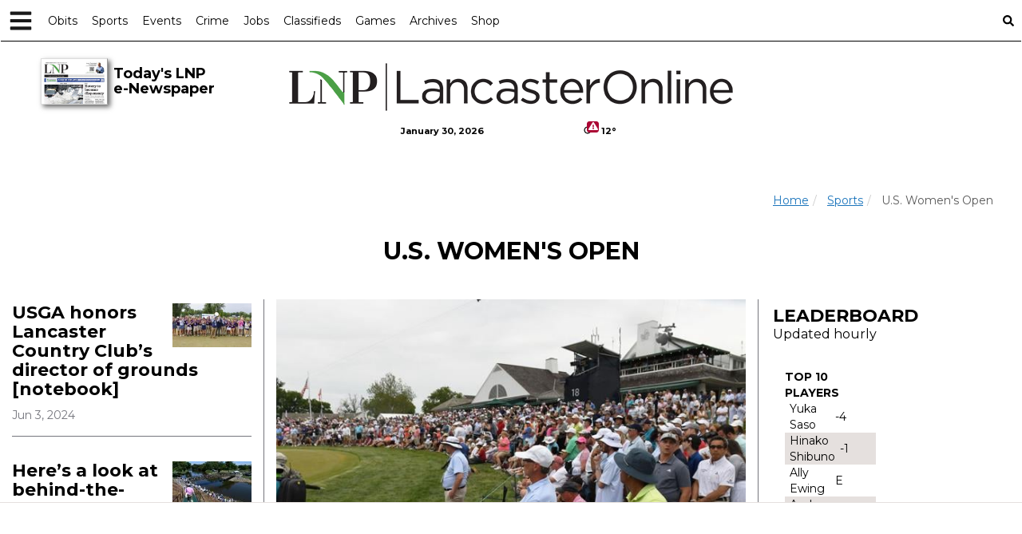

--- FILE ---
content_type: text/html; charset=utf-8
request_url: https://www.google.com/recaptcha/enterprise/anchor?ar=1&k=6LdF3BEhAAAAAEQUmLciJe0QwaHESwQFc2vwCWqh&co=aHR0cHM6Ly9sYW5jYXN0ZXJvbmxpbmUuY29tOjQ0Mw..&hl=en&v=N67nZn4AqZkNcbeMu4prBgzg&size=invisible&anchor-ms=20000&execute-ms=30000&cb=kpe7reh4aowg
body_size: 48523
content:
<!DOCTYPE HTML><html dir="ltr" lang="en"><head><meta http-equiv="Content-Type" content="text/html; charset=UTF-8">
<meta http-equiv="X-UA-Compatible" content="IE=edge">
<title>reCAPTCHA</title>
<style type="text/css">
/* cyrillic-ext */
@font-face {
  font-family: 'Roboto';
  font-style: normal;
  font-weight: 400;
  font-stretch: 100%;
  src: url(//fonts.gstatic.com/s/roboto/v48/KFO7CnqEu92Fr1ME7kSn66aGLdTylUAMa3GUBHMdazTgWw.woff2) format('woff2');
  unicode-range: U+0460-052F, U+1C80-1C8A, U+20B4, U+2DE0-2DFF, U+A640-A69F, U+FE2E-FE2F;
}
/* cyrillic */
@font-face {
  font-family: 'Roboto';
  font-style: normal;
  font-weight: 400;
  font-stretch: 100%;
  src: url(//fonts.gstatic.com/s/roboto/v48/KFO7CnqEu92Fr1ME7kSn66aGLdTylUAMa3iUBHMdazTgWw.woff2) format('woff2');
  unicode-range: U+0301, U+0400-045F, U+0490-0491, U+04B0-04B1, U+2116;
}
/* greek-ext */
@font-face {
  font-family: 'Roboto';
  font-style: normal;
  font-weight: 400;
  font-stretch: 100%;
  src: url(//fonts.gstatic.com/s/roboto/v48/KFO7CnqEu92Fr1ME7kSn66aGLdTylUAMa3CUBHMdazTgWw.woff2) format('woff2');
  unicode-range: U+1F00-1FFF;
}
/* greek */
@font-face {
  font-family: 'Roboto';
  font-style: normal;
  font-weight: 400;
  font-stretch: 100%;
  src: url(//fonts.gstatic.com/s/roboto/v48/KFO7CnqEu92Fr1ME7kSn66aGLdTylUAMa3-UBHMdazTgWw.woff2) format('woff2');
  unicode-range: U+0370-0377, U+037A-037F, U+0384-038A, U+038C, U+038E-03A1, U+03A3-03FF;
}
/* math */
@font-face {
  font-family: 'Roboto';
  font-style: normal;
  font-weight: 400;
  font-stretch: 100%;
  src: url(//fonts.gstatic.com/s/roboto/v48/KFO7CnqEu92Fr1ME7kSn66aGLdTylUAMawCUBHMdazTgWw.woff2) format('woff2');
  unicode-range: U+0302-0303, U+0305, U+0307-0308, U+0310, U+0312, U+0315, U+031A, U+0326-0327, U+032C, U+032F-0330, U+0332-0333, U+0338, U+033A, U+0346, U+034D, U+0391-03A1, U+03A3-03A9, U+03B1-03C9, U+03D1, U+03D5-03D6, U+03F0-03F1, U+03F4-03F5, U+2016-2017, U+2034-2038, U+203C, U+2040, U+2043, U+2047, U+2050, U+2057, U+205F, U+2070-2071, U+2074-208E, U+2090-209C, U+20D0-20DC, U+20E1, U+20E5-20EF, U+2100-2112, U+2114-2115, U+2117-2121, U+2123-214F, U+2190, U+2192, U+2194-21AE, U+21B0-21E5, U+21F1-21F2, U+21F4-2211, U+2213-2214, U+2216-22FF, U+2308-230B, U+2310, U+2319, U+231C-2321, U+2336-237A, U+237C, U+2395, U+239B-23B7, U+23D0, U+23DC-23E1, U+2474-2475, U+25AF, U+25B3, U+25B7, U+25BD, U+25C1, U+25CA, U+25CC, U+25FB, U+266D-266F, U+27C0-27FF, U+2900-2AFF, U+2B0E-2B11, U+2B30-2B4C, U+2BFE, U+3030, U+FF5B, U+FF5D, U+1D400-1D7FF, U+1EE00-1EEFF;
}
/* symbols */
@font-face {
  font-family: 'Roboto';
  font-style: normal;
  font-weight: 400;
  font-stretch: 100%;
  src: url(//fonts.gstatic.com/s/roboto/v48/KFO7CnqEu92Fr1ME7kSn66aGLdTylUAMaxKUBHMdazTgWw.woff2) format('woff2');
  unicode-range: U+0001-000C, U+000E-001F, U+007F-009F, U+20DD-20E0, U+20E2-20E4, U+2150-218F, U+2190, U+2192, U+2194-2199, U+21AF, U+21E6-21F0, U+21F3, U+2218-2219, U+2299, U+22C4-22C6, U+2300-243F, U+2440-244A, U+2460-24FF, U+25A0-27BF, U+2800-28FF, U+2921-2922, U+2981, U+29BF, U+29EB, U+2B00-2BFF, U+4DC0-4DFF, U+FFF9-FFFB, U+10140-1018E, U+10190-1019C, U+101A0, U+101D0-101FD, U+102E0-102FB, U+10E60-10E7E, U+1D2C0-1D2D3, U+1D2E0-1D37F, U+1F000-1F0FF, U+1F100-1F1AD, U+1F1E6-1F1FF, U+1F30D-1F30F, U+1F315, U+1F31C, U+1F31E, U+1F320-1F32C, U+1F336, U+1F378, U+1F37D, U+1F382, U+1F393-1F39F, U+1F3A7-1F3A8, U+1F3AC-1F3AF, U+1F3C2, U+1F3C4-1F3C6, U+1F3CA-1F3CE, U+1F3D4-1F3E0, U+1F3ED, U+1F3F1-1F3F3, U+1F3F5-1F3F7, U+1F408, U+1F415, U+1F41F, U+1F426, U+1F43F, U+1F441-1F442, U+1F444, U+1F446-1F449, U+1F44C-1F44E, U+1F453, U+1F46A, U+1F47D, U+1F4A3, U+1F4B0, U+1F4B3, U+1F4B9, U+1F4BB, U+1F4BF, U+1F4C8-1F4CB, U+1F4D6, U+1F4DA, U+1F4DF, U+1F4E3-1F4E6, U+1F4EA-1F4ED, U+1F4F7, U+1F4F9-1F4FB, U+1F4FD-1F4FE, U+1F503, U+1F507-1F50B, U+1F50D, U+1F512-1F513, U+1F53E-1F54A, U+1F54F-1F5FA, U+1F610, U+1F650-1F67F, U+1F687, U+1F68D, U+1F691, U+1F694, U+1F698, U+1F6AD, U+1F6B2, U+1F6B9-1F6BA, U+1F6BC, U+1F6C6-1F6CF, U+1F6D3-1F6D7, U+1F6E0-1F6EA, U+1F6F0-1F6F3, U+1F6F7-1F6FC, U+1F700-1F7FF, U+1F800-1F80B, U+1F810-1F847, U+1F850-1F859, U+1F860-1F887, U+1F890-1F8AD, U+1F8B0-1F8BB, U+1F8C0-1F8C1, U+1F900-1F90B, U+1F93B, U+1F946, U+1F984, U+1F996, U+1F9E9, U+1FA00-1FA6F, U+1FA70-1FA7C, U+1FA80-1FA89, U+1FA8F-1FAC6, U+1FACE-1FADC, U+1FADF-1FAE9, U+1FAF0-1FAF8, U+1FB00-1FBFF;
}
/* vietnamese */
@font-face {
  font-family: 'Roboto';
  font-style: normal;
  font-weight: 400;
  font-stretch: 100%;
  src: url(//fonts.gstatic.com/s/roboto/v48/KFO7CnqEu92Fr1ME7kSn66aGLdTylUAMa3OUBHMdazTgWw.woff2) format('woff2');
  unicode-range: U+0102-0103, U+0110-0111, U+0128-0129, U+0168-0169, U+01A0-01A1, U+01AF-01B0, U+0300-0301, U+0303-0304, U+0308-0309, U+0323, U+0329, U+1EA0-1EF9, U+20AB;
}
/* latin-ext */
@font-face {
  font-family: 'Roboto';
  font-style: normal;
  font-weight: 400;
  font-stretch: 100%;
  src: url(//fonts.gstatic.com/s/roboto/v48/KFO7CnqEu92Fr1ME7kSn66aGLdTylUAMa3KUBHMdazTgWw.woff2) format('woff2');
  unicode-range: U+0100-02BA, U+02BD-02C5, U+02C7-02CC, U+02CE-02D7, U+02DD-02FF, U+0304, U+0308, U+0329, U+1D00-1DBF, U+1E00-1E9F, U+1EF2-1EFF, U+2020, U+20A0-20AB, U+20AD-20C0, U+2113, U+2C60-2C7F, U+A720-A7FF;
}
/* latin */
@font-face {
  font-family: 'Roboto';
  font-style: normal;
  font-weight: 400;
  font-stretch: 100%;
  src: url(//fonts.gstatic.com/s/roboto/v48/KFO7CnqEu92Fr1ME7kSn66aGLdTylUAMa3yUBHMdazQ.woff2) format('woff2');
  unicode-range: U+0000-00FF, U+0131, U+0152-0153, U+02BB-02BC, U+02C6, U+02DA, U+02DC, U+0304, U+0308, U+0329, U+2000-206F, U+20AC, U+2122, U+2191, U+2193, U+2212, U+2215, U+FEFF, U+FFFD;
}
/* cyrillic-ext */
@font-face {
  font-family: 'Roboto';
  font-style: normal;
  font-weight: 500;
  font-stretch: 100%;
  src: url(//fonts.gstatic.com/s/roboto/v48/KFO7CnqEu92Fr1ME7kSn66aGLdTylUAMa3GUBHMdazTgWw.woff2) format('woff2');
  unicode-range: U+0460-052F, U+1C80-1C8A, U+20B4, U+2DE0-2DFF, U+A640-A69F, U+FE2E-FE2F;
}
/* cyrillic */
@font-face {
  font-family: 'Roboto';
  font-style: normal;
  font-weight: 500;
  font-stretch: 100%;
  src: url(//fonts.gstatic.com/s/roboto/v48/KFO7CnqEu92Fr1ME7kSn66aGLdTylUAMa3iUBHMdazTgWw.woff2) format('woff2');
  unicode-range: U+0301, U+0400-045F, U+0490-0491, U+04B0-04B1, U+2116;
}
/* greek-ext */
@font-face {
  font-family: 'Roboto';
  font-style: normal;
  font-weight: 500;
  font-stretch: 100%;
  src: url(//fonts.gstatic.com/s/roboto/v48/KFO7CnqEu92Fr1ME7kSn66aGLdTylUAMa3CUBHMdazTgWw.woff2) format('woff2');
  unicode-range: U+1F00-1FFF;
}
/* greek */
@font-face {
  font-family: 'Roboto';
  font-style: normal;
  font-weight: 500;
  font-stretch: 100%;
  src: url(//fonts.gstatic.com/s/roboto/v48/KFO7CnqEu92Fr1ME7kSn66aGLdTylUAMa3-UBHMdazTgWw.woff2) format('woff2');
  unicode-range: U+0370-0377, U+037A-037F, U+0384-038A, U+038C, U+038E-03A1, U+03A3-03FF;
}
/* math */
@font-face {
  font-family: 'Roboto';
  font-style: normal;
  font-weight: 500;
  font-stretch: 100%;
  src: url(//fonts.gstatic.com/s/roboto/v48/KFO7CnqEu92Fr1ME7kSn66aGLdTylUAMawCUBHMdazTgWw.woff2) format('woff2');
  unicode-range: U+0302-0303, U+0305, U+0307-0308, U+0310, U+0312, U+0315, U+031A, U+0326-0327, U+032C, U+032F-0330, U+0332-0333, U+0338, U+033A, U+0346, U+034D, U+0391-03A1, U+03A3-03A9, U+03B1-03C9, U+03D1, U+03D5-03D6, U+03F0-03F1, U+03F4-03F5, U+2016-2017, U+2034-2038, U+203C, U+2040, U+2043, U+2047, U+2050, U+2057, U+205F, U+2070-2071, U+2074-208E, U+2090-209C, U+20D0-20DC, U+20E1, U+20E5-20EF, U+2100-2112, U+2114-2115, U+2117-2121, U+2123-214F, U+2190, U+2192, U+2194-21AE, U+21B0-21E5, U+21F1-21F2, U+21F4-2211, U+2213-2214, U+2216-22FF, U+2308-230B, U+2310, U+2319, U+231C-2321, U+2336-237A, U+237C, U+2395, U+239B-23B7, U+23D0, U+23DC-23E1, U+2474-2475, U+25AF, U+25B3, U+25B7, U+25BD, U+25C1, U+25CA, U+25CC, U+25FB, U+266D-266F, U+27C0-27FF, U+2900-2AFF, U+2B0E-2B11, U+2B30-2B4C, U+2BFE, U+3030, U+FF5B, U+FF5D, U+1D400-1D7FF, U+1EE00-1EEFF;
}
/* symbols */
@font-face {
  font-family: 'Roboto';
  font-style: normal;
  font-weight: 500;
  font-stretch: 100%;
  src: url(//fonts.gstatic.com/s/roboto/v48/KFO7CnqEu92Fr1ME7kSn66aGLdTylUAMaxKUBHMdazTgWw.woff2) format('woff2');
  unicode-range: U+0001-000C, U+000E-001F, U+007F-009F, U+20DD-20E0, U+20E2-20E4, U+2150-218F, U+2190, U+2192, U+2194-2199, U+21AF, U+21E6-21F0, U+21F3, U+2218-2219, U+2299, U+22C4-22C6, U+2300-243F, U+2440-244A, U+2460-24FF, U+25A0-27BF, U+2800-28FF, U+2921-2922, U+2981, U+29BF, U+29EB, U+2B00-2BFF, U+4DC0-4DFF, U+FFF9-FFFB, U+10140-1018E, U+10190-1019C, U+101A0, U+101D0-101FD, U+102E0-102FB, U+10E60-10E7E, U+1D2C0-1D2D3, U+1D2E0-1D37F, U+1F000-1F0FF, U+1F100-1F1AD, U+1F1E6-1F1FF, U+1F30D-1F30F, U+1F315, U+1F31C, U+1F31E, U+1F320-1F32C, U+1F336, U+1F378, U+1F37D, U+1F382, U+1F393-1F39F, U+1F3A7-1F3A8, U+1F3AC-1F3AF, U+1F3C2, U+1F3C4-1F3C6, U+1F3CA-1F3CE, U+1F3D4-1F3E0, U+1F3ED, U+1F3F1-1F3F3, U+1F3F5-1F3F7, U+1F408, U+1F415, U+1F41F, U+1F426, U+1F43F, U+1F441-1F442, U+1F444, U+1F446-1F449, U+1F44C-1F44E, U+1F453, U+1F46A, U+1F47D, U+1F4A3, U+1F4B0, U+1F4B3, U+1F4B9, U+1F4BB, U+1F4BF, U+1F4C8-1F4CB, U+1F4D6, U+1F4DA, U+1F4DF, U+1F4E3-1F4E6, U+1F4EA-1F4ED, U+1F4F7, U+1F4F9-1F4FB, U+1F4FD-1F4FE, U+1F503, U+1F507-1F50B, U+1F50D, U+1F512-1F513, U+1F53E-1F54A, U+1F54F-1F5FA, U+1F610, U+1F650-1F67F, U+1F687, U+1F68D, U+1F691, U+1F694, U+1F698, U+1F6AD, U+1F6B2, U+1F6B9-1F6BA, U+1F6BC, U+1F6C6-1F6CF, U+1F6D3-1F6D7, U+1F6E0-1F6EA, U+1F6F0-1F6F3, U+1F6F7-1F6FC, U+1F700-1F7FF, U+1F800-1F80B, U+1F810-1F847, U+1F850-1F859, U+1F860-1F887, U+1F890-1F8AD, U+1F8B0-1F8BB, U+1F8C0-1F8C1, U+1F900-1F90B, U+1F93B, U+1F946, U+1F984, U+1F996, U+1F9E9, U+1FA00-1FA6F, U+1FA70-1FA7C, U+1FA80-1FA89, U+1FA8F-1FAC6, U+1FACE-1FADC, U+1FADF-1FAE9, U+1FAF0-1FAF8, U+1FB00-1FBFF;
}
/* vietnamese */
@font-face {
  font-family: 'Roboto';
  font-style: normal;
  font-weight: 500;
  font-stretch: 100%;
  src: url(//fonts.gstatic.com/s/roboto/v48/KFO7CnqEu92Fr1ME7kSn66aGLdTylUAMa3OUBHMdazTgWw.woff2) format('woff2');
  unicode-range: U+0102-0103, U+0110-0111, U+0128-0129, U+0168-0169, U+01A0-01A1, U+01AF-01B0, U+0300-0301, U+0303-0304, U+0308-0309, U+0323, U+0329, U+1EA0-1EF9, U+20AB;
}
/* latin-ext */
@font-face {
  font-family: 'Roboto';
  font-style: normal;
  font-weight: 500;
  font-stretch: 100%;
  src: url(//fonts.gstatic.com/s/roboto/v48/KFO7CnqEu92Fr1ME7kSn66aGLdTylUAMa3KUBHMdazTgWw.woff2) format('woff2');
  unicode-range: U+0100-02BA, U+02BD-02C5, U+02C7-02CC, U+02CE-02D7, U+02DD-02FF, U+0304, U+0308, U+0329, U+1D00-1DBF, U+1E00-1E9F, U+1EF2-1EFF, U+2020, U+20A0-20AB, U+20AD-20C0, U+2113, U+2C60-2C7F, U+A720-A7FF;
}
/* latin */
@font-face {
  font-family: 'Roboto';
  font-style: normal;
  font-weight: 500;
  font-stretch: 100%;
  src: url(//fonts.gstatic.com/s/roboto/v48/KFO7CnqEu92Fr1ME7kSn66aGLdTylUAMa3yUBHMdazQ.woff2) format('woff2');
  unicode-range: U+0000-00FF, U+0131, U+0152-0153, U+02BB-02BC, U+02C6, U+02DA, U+02DC, U+0304, U+0308, U+0329, U+2000-206F, U+20AC, U+2122, U+2191, U+2193, U+2212, U+2215, U+FEFF, U+FFFD;
}
/* cyrillic-ext */
@font-face {
  font-family: 'Roboto';
  font-style: normal;
  font-weight: 900;
  font-stretch: 100%;
  src: url(//fonts.gstatic.com/s/roboto/v48/KFO7CnqEu92Fr1ME7kSn66aGLdTylUAMa3GUBHMdazTgWw.woff2) format('woff2');
  unicode-range: U+0460-052F, U+1C80-1C8A, U+20B4, U+2DE0-2DFF, U+A640-A69F, U+FE2E-FE2F;
}
/* cyrillic */
@font-face {
  font-family: 'Roboto';
  font-style: normal;
  font-weight: 900;
  font-stretch: 100%;
  src: url(//fonts.gstatic.com/s/roboto/v48/KFO7CnqEu92Fr1ME7kSn66aGLdTylUAMa3iUBHMdazTgWw.woff2) format('woff2');
  unicode-range: U+0301, U+0400-045F, U+0490-0491, U+04B0-04B1, U+2116;
}
/* greek-ext */
@font-face {
  font-family: 'Roboto';
  font-style: normal;
  font-weight: 900;
  font-stretch: 100%;
  src: url(//fonts.gstatic.com/s/roboto/v48/KFO7CnqEu92Fr1ME7kSn66aGLdTylUAMa3CUBHMdazTgWw.woff2) format('woff2');
  unicode-range: U+1F00-1FFF;
}
/* greek */
@font-face {
  font-family: 'Roboto';
  font-style: normal;
  font-weight: 900;
  font-stretch: 100%;
  src: url(//fonts.gstatic.com/s/roboto/v48/KFO7CnqEu92Fr1ME7kSn66aGLdTylUAMa3-UBHMdazTgWw.woff2) format('woff2');
  unicode-range: U+0370-0377, U+037A-037F, U+0384-038A, U+038C, U+038E-03A1, U+03A3-03FF;
}
/* math */
@font-face {
  font-family: 'Roboto';
  font-style: normal;
  font-weight: 900;
  font-stretch: 100%;
  src: url(//fonts.gstatic.com/s/roboto/v48/KFO7CnqEu92Fr1ME7kSn66aGLdTylUAMawCUBHMdazTgWw.woff2) format('woff2');
  unicode-range: U+0302-0303, U+0305, U+0307-0308, U+0310, U+0312, U+0315, U+031A, U+0326-0327, U+032C, U+032F-0330, U+0332-0333, U+0338, U+033A, U+0346, U+034D, U+0391-03A1, U+03A3-03A9, U+03B1-03C9, U+03D1, U+03D5-03D6, U+03F0-03F1, U+03F4-03F5, U+2016-2017, U+2034-2038, U+203C, U+2040, U+2043, U+2047, U+2050, U+2057, U+205F, U+2070-2071, U+2074-208E, U+2090-209C, U+20D0-20DC, U+20E1, U+20E5-20EF, U+2100-2112, U+2114-2115, U+2117-2121, U+2123-214F, U+2190, U+2192, U+2194-21AE, U+21B0-21E5, U+21F1-21F2, U+21F4-2211, U+2213-2214, U+2216-22FF, U+2308-230B, U+2310, U+2319, U+231C-2321, U+2336-237A, U+237C, U+2395, U+239B-23B7, U+23D0, U+23DC-23E1, U+2474-2475, U+25AF, U+25B3, U+25B7, U+25BD, U+25C1, U+25CA, U+25CC, U+25FB, U+266D-266F, U+27C0-27FF, U+2900-2AFF, U+2B0E-2B11, U+2B30-2B4C, U+2BFE, U+3030, U+FF5B, U+FF5D, U+1D400-1D7FF, U+1EE00-1EEFF;
}
/* symbols */
@font-face {
  font-family: 'Roboto';
  font-style: normal;
  font-weight: 900;
  font-stretch: 100%;
  src: url(//fonts.gstatic.com/s/roboto/v48/KFO7CnqEu92Fr1ME7kSn66aGLdTylUAMaxKUBHMdazTgWw.woff2) format('woff2');
  unicode-range: U+0001-000C, U+000E-001F, U+007F-009F, U+20DD-20E0, U+20E2-20E4, U+2150-218F, U+2190, U+2192, U+2194-2199, U+21AF, U+21E6-21F0, U+21F3, U+2218-2219, U+2299, U+22C4-22C6, U+2300-243F, U+2440-244A, U+2460-24FF, U+25A0-27BF, U+2800-28FF, U+2921-2922, U+2981, U+29BF, U+29EB, U+2B00-2BFF, U+4DC0-4DFF, U+FFF9-FFFB, U+10140-1018E, U+10190-1019C, U+101A0, U+101D0-101FD, U+102E0-102FB, U+10E60-10E7E, U+1D2C0-1D2D3, U+1D2E0-1D37F, U+1F000-1F0FF, U+1F100-1F1AD, U+1F1E6-1F1FF, U+1F30D-1F30F, U+1F315, U+1F31C, U+1F31E, U+1F320-1F32C, U+1F336, U+1F378, U+1F37D, U+1F382, U+1F393-1F39F, U+1F3A7-1F3A8, U+1F3AC-1F3AF, U+1F3C2, U+1F3C4-1F3C6, U+1F3CA-1F3CE, U+1F3D4-1F3E0, U+1F3ED, U+1F3F1-1F3F3, U+1F3F5-1F3F7, U+1F408, U+1F415, U+1F41F, U+1F426, U+1F43F, U+1F441-1F442, U+1F444, U+1F446-1F449, U+1F44C-1F44E, U+1F453, U+1F46A, U+1F47D, U+1F4A3, U+1F4B0, U+1F4B3, U+1F4B9, U+1F4BB, U+1F4BF, U+1F4C8-1F4CB, U+1F4D6, U+1F4DA, U+1F4DF, U+1F4E3-1F4E6, U+1F4EA-1F4ED, U+1F4F7, U+1F4F9-1F4FB, U+1F4FD-1F4FE, U+1F503, U+1F507-1F50B, U+1F50D, U+1F512-1F513, U+1F53E-1F54A, U+1F54F-1F5FA, U+1F610, U+1F650-1F67F, U+1F687, U+1F68D, U+1F691, U+1F694, U+1F698, U+1F6AD, U+1F6B2, U+1F6B9-1F6BA, U+1F6BC, U+1F6C6-1F6CF, U+1F6D3-1F6D7, U+1F6E0-1F6EA, U+1F6F0-1F6F3, U+1F6F7-1F6FC, U+1F700-1F7FF, U+1F800-1F80B, U+1F810-1F847, U+1F850-1F859, U+1F860-1F887, U+1F890-1F8AD, U+1F8B0-1F8BB, U+1F8C0-1F8C1, U+1F900-1F90B, U+1F93B, U+1F946, U+1F984, U+1F996, U+1F9E9, U+1FA00-1FA6F, U+1FA70-1FA7C, U+1FA80-1FA89, U+1FA8F-1FAC6, U+1FACE-1FADC, U+1FADF-1FAE9, U+1FAF0-1FAF8, U+1FB00-1FBFF;
}
/* vietnamese */
@font-face {
  font-family: 'Roboto';
  font-style: normal;
  font-weight: 900;
  font-stretch: 100%;
  src: url(//fonts.gstatic.com/s/roboto/v48/KFO7CnqEu92Fr1ME7kSn66aGLdTylUAMa3OUBHMdazTgWw.woff2) format('woff2');
  unicode-range: U+0102-0103, U+0110-0111, U+0128-0129, U+0168-0169, U+01A0-01A1, U+01AF-01B0, U+0300-0301, U+0303-0304, U+0308-0309, U+0323, U+0329, U+1EA0-1EF9, U+20AB;
}
/* latin-ext */
@font-face {
  font-family: 'Roboto';
  font-style: normal;
  font-weight: 900;
  font-stretch: 100%;
  src: url(//fonts.gstatic.com/s/roboto/v48/KFO7CnqEu92Fr1ME7kSn66aGLdTylUAMa3KUBHMdazTgWw.woff2) format('woff2');
  unicode-range: U+0100-02BA, U+02BD-02C5, U+02C7-02CC, U+02CE-02D7, U+02DD-02FF, U+0304, U+0308, U+0329, U+1D00-1DBF, U+1E00-1E9F, U+1EF2-1EFF, U+2020, U+20A0-20AB, U+20AD-20C0, U+2113, U+2C60-2C7F, U+A720-A7FF;
}
/* latin */
@font-face {
  font-family: 'Roboto';
  font-style: normal;
  font-weight: 900;
  font-stretch: 100%;
  src: url(//fonts.gstatic.com/s/roboto/v48/KFO7CnqEu92Fr1ME7kSn66aGLdTylUAMa3yUBHMdazQ.woff2) format('woff2');
  unicode-range: U+0000-00FF, U+0131, U+0152-0153, U+02BB-02BC, U+02C6, U+02DA, U+02DC, U+0304, U+0308, U+0329, U+2000-206F, U+20AC, U+2122, U+2191, U+2193, U+2212, U+2215, U+FEFF, U+FFFD;
}

</style>
<link rel="stylesheet" type="text/css" href="https://www.gstatic.com/recaptcha/releases/N67nZn4AqZkNcbeMu4prBgzg/styles__ltr.css">
<script nonce="vlpub1vgQ_tb1Lut5gxh8w" type="text/javascript">window['__recaptcha_api'] = 'https://www.google.com/recaptcha/enterprise/';</script>
<script type="text/javascript" src="https://www.gstatic.com/recaptcha/releases/N67nZn4AqZkNcbeMu4prBgzg/recaptcha__en.js" nonce="vlpub1vgQ_tb1Lut5gxh8w">
      
    </script></head>
<body><div id="rc-anchor-alert" class="rc-anchor-alert"></div>
<input type="hidden" id="recaptcha-token" value="[base64]">
<script type="text/javascript" nonce="vlpub1vgQ_tb1Lut5gxh8w">
      recaptcha.anchor.Main.init("[\x22ainput\x22,[\x22bgdata\x22,\x22\x22,\[base64]/[base64]/[base64]/ZyhXLGgpOnEoW04sMjEsbF0sVywwKSxoKSxmYWxzZSxmYWxzZSl9Y2F0Y2goayl7RygzNTgsVyk/[base64]/[base64]/[base64]/[base64]/[base64]/[base64]/[base64]/bmV3IEJbT10oRFswXSk6dz09Mj9uZXcgQltPXShEWzBdLERbMV0pOnc9PTM/bmV3IEJbT10oRFswXSxEWzFdLERbMl0pOnc9PTQ/[base64]/[base64]/[base64]/[base64]/[base64]\\u003d\x22,\[base64]\\u003d\x22,\[base64]/[base64]/DtiUXw5Ykw7dHwqnCkigkw54Owo9nw6TCjsK2wpFdGzReIH0jP2TCt1nCisOEwqBdw4pVBcONwq1/SAJIw4EKw7TDn8K2wpRYHmLDr8KVJcObY8KBw5rCmMO5JUXDtS0QEMKFbsOPwpzCuncUPDgqOsOvR8KtPsKWwptmwpLCkMKRIR/CtMKXwot1wpILw7rCr1AIw7svXxs8w5bCtl0nK00bw7HDrlYJa2/[base64]/DnsOLw73DgcKadMOtFcO/w4ZEwo0WG3hXa8O/K8OHwpsbU05sOmw/asKPNWl0dzbDh8KDwrAwwo4KLQfDvMOKX8OzFMKpw6nDq8KPHBdSw7TCuwNWwo1PM8KsTsKgwrjCnGPCv8OXXcK6wqFIZx/Ds8ONw6Z/[base64]/[base64]/DiUw7YCYDNEXCuWxYH8OQw5B7w6ZbwqpQwobCisOZw4grXnkFH8KEw5IRdsKnScO3OC7DjnNXw7jCs2HDqMKNX1TDucOCwq7Cjl5iwqLDmsKrZ8OKwpXDjngwNCfClcKjw5/CkMKZEhJRQjoUbsO2w63Dq8Kbwq3Cq2LDih3DssKEw6vDkH5Sa8KqTcODaHR/bMOzwqI9w4MGEkHDicO2fgpKBsKTwpbCpDVSw51ADFoTf3PCsDzDnsK6wpXDn8OcKD/DusK0w6DDr8KcCQRaBEbCrcKWR2PCjl05wrV3w7JfC1XDq8OBw4x6HmlrKMO/w4ZLLMKtw4UmL3MmGxbDkQQZQ8Okw7ZDwqrChSTChMOVwrU6f8OiXyVsJVZ/wq7DgMOMBcKVw4vDmGR3cW7DnGEqwqo0w5TCumBZDzNtwo/Cmn8ddiEgNsO6WcOXw60gw6rDmFjCo38Uw4/CmiwDw7fDmwk8DMKKwpoDw63CnsOFw5LChsORF8Oaw6HCi1oaw5FPw7U4AcKYa8KNwp8sbMOowoU3wrcmSMOTw6UtGDXDo8OTwpAgwoMNZsK4PcO0w6TCl8OUZQB8fg/DqADCgQbDgcKkVcOFw4DDrMOZPC9cOBHColkATR4jF8Kaw49rwoc5VzAYAsO8wpJkXsOzwo5EecOkw5kHw5rCjSLCjQdRCcO9wqHCncKiworDjcKyw6LDisK4w5/[base64]/CosOdw7Icw4XDncOkw4rDtWdEXnLCrCUlwpvDvcOmPh7Cu8O0S8KbIcOUwp/[base64]/DukkNJ8KAHsKtw6oiw6lJBsOLFlrDnnQQecOIw6JfwpEGSXx/[base64]/Ds1bDk2lKCx0Sw6DCtUnDn8OBw54yw7ZAX3tvw5UbCydcYMOIw7UTw44ew5V3wq/DjsK+wo/DojjDhAPDs8OVN29eHXfCvsO/w7zCr0bDknVUYSjDksOtccOzw7E+bcKMw6nDiMKQdMKuOsO7wooyw55gwr1fwrHCmWjCiFo4ZcKjw74lw5I5KGxFwro+wonDu8K6w7HDu29mf8KKw5TCiXNvw5DDpsKzc8O3T13CiT/Dli/CrMKLDVnDssOJK8O6w5J0DgdtTB7CvMKfRCrDt1Y4JhZNJlLCimDDvcKvQcO2J8KDTVTDsizDkTLDrUxiwp8sR8OTVcOUwrHCmBMVU37CqsKPMw11w7dvwqoKw54SY30CwpwkYFXChSXCg0hRwr7Cn8Kiwp1hw5XCvcO/IFIZVsObVMK6wro8U8OOwodQKVBnw6rCiQ1ndsOcA8OkZcOZwp9RTsKEw6PDugAAAQ1TX8O6AMKkw7wPNmzCrFEhMMOkwr3DjHjDljp/wp7CiwjCj8Kfw4nDigkQUXlJEsOGwoo7KMKgwqzDnsKPwp/Dmz0jw5F5bXpeCMOLw4nCl1I9ccKQwq3Cj3hEGGbCjR4YQcK9LcKqSTnDqsOFa8KZwrQ/wrLDqx/DsxVwBg1jEVnDpMKtI0/DiMOlG8KrD3YYFMKcw7YwZcKaw7RAw5zCnxvCpcKuaGPChS3DsF/DpsKnw5h1UcKswqHDt8OcNsO5w4jDvcOiwoBywqXDhcOiHh0Uw5bCi3ZHO1LDmcOjF8KkLyE8HcK6D8KBFUUew6gcBhnCrA7CsX3Cm8KHFcO6DsKXwoZIUU11w59oEcOIUT0mFxLDm8Oyw6ALJ2QTwoVHwqXCmB/Du8Olw5bDlmcSARkpeEs1w7M2wpFxw79aBMO7UMKVasKXQg02dwPDrE40XMOCez4WwpPCpxVgwoDDsGjCjDfDu8KWworDocO7fsOrEMK6MHPCsWvCq8OSwrPDpcKWAS/Cm8OedsKjwpjDljfDoMK7b8KzTUxVWlwIBsKCwq/Cl1jCpsOeLMO5w4LCgETCl8OUwo49wp4Xw7dTGMKgN2bDh8Kjw6XCg8Orw50Sw7sILh/Cj1s6R8OFw4vCn2TDpMOoTcO4TcOUw5Ulw5DDuQPCj3NQZcO1WcOBDhRqNsKZIsOhwqYgacO2WHPCkcKbw6PDv8ONcHfDkxI9FMKNNQbDm8OOw4gxw5NjI24MR8KjLcKEw6bCvcOJw7LCk8O7w6HCu3vDqsKMw4dcHR/[base64]/w5TDilDCkcOfw704wqprwpgFcsKOwrvCqHZ/woUlCU4dw5/DlF3CqhArw44/[base64]/CigPDhsKfJcOkw619dcOnYE7CvcK4GT9gK8OnVkfDvcKlTj3Ci8KZw5XDoMOVOsKMFMKuUURhMgzDssKpEBHCosOBw7rCosOYZifCvSU3CcKRE2/[base64]/[base64]/w7dSw4HDuHXDnS/Cr8K1Ek5ww7nDu8OAw7/CjwbCu8OlacOCw5hawpcfWHJccMKqw7DDucKuwofDgcKOEMOFSD3CuhZ/wpDCk8OnOsKEwrpEwqBoHMOjw5JmRVLCssOQwqdPCcK3SjvCi8O3cSEFWVM1Z2zCmk1+DEbDm8OaJEF2M8ORVsOxw47CuH3CqcOsw5dFw4bDhBnCo8K0Jl/Cg8OYXcKzJFPDvE3DkWF+wo5Dw7RHw4rCvjvDocKISyfCssOxGhDDkQ/[base64]/LinCl8Olwr59eAzCvx/CjMK7w5w4eg1Yw5PChQx5wrImLXLDp8OTw6fDgzBhw6Q+wofCshTCriZww43CmCnDg8KZwqEqZsKcw77DoWjCvjzClMK4woVxc3Qew50gwrYebcO5LcKGwr/[base64]/DgcOww5rClMOkZ1NtWsKVw4EpwrDCiEFdPCdOwoM0w5EiJGFTfcOLw4F0eFDCi1rCrCAdw5DCj8Okw79Kw4bDpgMVw6HCjMK4OcOSVFhmSXgOwq/DlzfDpypCfQvDrMK5VsKRw6QMw7hXJMKIwqfDkQbDqSd5w44kQ8OLWMKXw4zCpHp/wop5UyHDmcKkw5TDmljDscOswq4Jw5McUX/Cp3A9UXrCkn/CkMOLC8ObLcKew4HCgsO4wpFlF8OvwpJPaWfDqcKgJiHCiRNmFWTDpsOfw5fDqsO9wqVawrrCqsODw5d7w6Ffw4BCw5/DsAxYw6AVwqtSwq04OsK+K8K/[base64]/CrcKkO8O8Nj3Cq8K/w6R8LinCgsKTGDE9wqlVU8Onw71gw5XCmTzDlBLCqgTCncOKMMKlw6bDtyrDocOSwqnCkksmPMODeMKww4HDrnDDssKvI8K6wobCq8KzCUhXwqrCoVHDiTnDq0BIW8OcVXtsA8Krw7/Ch8KufkrCiA7DjCbCgcOnw6BcwrsXUcO9w5zDusO/[base64]/[base64]/DmB3Di0rCk1PDuk/ClcKwwqV1w6TCqMKrSQ/Dvm/CtcODKBTCqRnDsMKzw7pAM8KhGlw/w6zCjn7DjzfDosK0BcOCwqjDomEDTn/CuxzDhnnDkjMOYm7ChMOpwpkKw4HDosKpXSfCsSdtamrDkcOMwo/DqFbDn8OIHw7CkMOtAnATw6ZCw47DmsKrb0LCj8KzDBIcfcKpPRPDsjDDhMOKPUjCmD0uD8K7wq7CrMKCLsOXw4LCvB1RwpNXwq9RPw7CpMOHDcKAwp9TMEhHLRd1JsKlKHZEdAfDnjcTOjp7w47CkTbCjMKTw4LDm8KXw6AhBGjCg8KQw55OdB/DmsKAWlNCw5M2dmMYBMOvwofCqMKrw49fw58VbxrCmVB+EsKjw716aMOxw7wgwrIsdcKMwpVwGCMJwqZmRsK8wpdiwp3CvsObJEjCicOTZi0+wrokw6diR3PCrcOUNW7Dny0+LRgXUDcQwo5MRB/DkBbDq8KFEDdlJMKDI8OIwpV7WFnDgk3Cu2UUw60wSCbDnsOQwoLDnTPDjMO3WMOtwrAGUGIIaR/Ds2BawqXDpMO8PRXDhsKgGjZwEcOew5/DksO/w5PCoEzDssOzdk7Ct8Kuw6gJwrzCjDHCpMOaMcOFwpI+DUMzwqfCuCpjQxjDgAI2UVobwr0cwrTDgMKAw60WEmA2FW55wqPDi0LDs2xwO8OLUjXDh8O3MFDDpBnDncKpTAZKJcKIw5jCnWUww6/[base64]/DkcOOwoLDu8O5fiJTw4ovdsKCYmsxFyHCoj1YSCoXwogVRWJJRWBBS2BkPDUZw5kUJlvCjcOECcOywpPDsFPDt8OcIcK7ZX1Qw43DlMKzezM3wpIIbcKFw4PCiSPDrMKqRFDCksKUw77DtMO2w6k9wpTCjsOJXXEJw7/Cm3fDhTPCrHhWWjsafDo0wqDCh8OXwo04w5HCh8K0RWLDpcKxZhvCvlDDhTbDpiBcw4MMw4fCmi9Hw4XChSVOCnTCoycWQmvDmx8gw5DCgcOIEMOxwr7CtMK+bcOoKMKWw4JVw4dgwo7Cpi/CtAczwqzCigdpwp3CnQrDv8OPEcO8VHdBPcOGOyZCwqPCrcOUw79/Q8KqREbDiTPDnB3DhcKfGSphb8Onw7fCqCvChsOTwpfDgUkUWDjCkMOZw63DjMOZwr/Cpgp2wqzDmcOqwohsw7oyw6AAGksDw5fDj8KUHgfCusOkQyzDjUrDl8OUOVNewqoEwoxiwpdqw4jDuTgIw4ZYEsOxw6ksw6PDpwFWZcOzwrnDucOIKcOyMiRpcn4zRyzCjcODQsOuCsOSw54vdsOIJ8OsI8KoG8KJwobCkTDDgl9YcBvCj8KyCSvDiMOJw7/ChsKffjHDgsOrUB1GCQrDpjdfworCi8OzScOSQcKBw6XDsR3DnXZfw6/[base64]/CkVLDsAh+w4JReMKmw67Dm21HVsOmwoZwOcKUwq5ewrnClMKaShfCscO/G3LDvCJKw7Y/[base64]/wq0Pw57CmcKhN8K0wrgwwpYLwosaNkDCuRJ4wrsmw6obwq3Dn8OdKcOnwr/DiA0rw7cdbMOFQknCuS5Nw6kdPEZmw7vCp1pOfMKrccKRX8KDD8KXSHrCqizDoMObAcOOBjvCs1TDtcKWDMK7w5tiR8Kcf8K4w7XCn8OSwrs/ZMO+wqfDjAXCssOnwr3Di8OCakgTDRPCiEfDhxRQC8KaK1DDmcOww4BMLVgTwrHCnsKCQy7CgkBVw4vClDJIKcOvKsO4w59BwqlZVjhKwonCugjCl8KVGWE8fx8ZBW/CtsK6UjnDmDjChEQ/[base64]/Dkj99wpjDjsOWMHLCkjzCk8ONRMKSfcK+BMOKwpfCh3EPwqUDw6DDqlvCtMOaO8K4wr/DoMOzw5IowpoCw4okEBrCssKpM8KtEMOSRXnDg0HDvsKOw47Dt1cnwpZdw43DoMOhwqlzwrTCu8KZQ8KKUcK4NMKCT2nCg0dSwqDDiE95fxHCvcOPeG9CP8OdDsKBw65tW3LDtcKtKcOzYyjDkXfCosK/[base64]/ClcOAw5jDo8OgacK9wpUgw5hpO8Kyw4w3w4bDplsCZm4lwqNWw794URxrXcOSwp7Dl8Kjw7HCtxPDgANnHMOWYMKBEMO6w6zCpcOSUw/Co3JUPRfDmMOtMMOAKmEfVsOHG1TDtsKABMK9w6XCqsOHHcK9w4HDgUzDty7CiGXCp8Ouw4nDkMK1AGgSGERMGjfCu8ODw7rCt8KNwqjDrsOwYcK2FWp/PHYcwr4MVcOhfT7Dg8Kfwr8rw6HCh04dw5LCjMKfwpHDkD7DksOmw67DtsO4wpNUwoVADsKbwrbDvMOrPcOsOsOyw6zCj8OLOkjCvwPDtljDoMO6w6dnJ1dAGsOawp4eBsKnwp/DpsOuWTTDh8O1UsOqwqXCs8KDfcKgMTABXDDCksOiQMK/OnNXw5LCjBEYJ8KrECBgwq7DqsOjY0TCh8K8w7RqY8KTdMOwwpNBw6xHScKbw547EC1fKyFKaxvCp8O3FcKmNV3CqcKkBsOeV186wrLCvcOWZcOwZwPDmcOow7IbCcKSw5Zzw54jeyZPccO9E1bCpF/CoMOHMMKoGxXClMOawpdOwo0YwpLDscOZwp3Dp38Fw4kkwoQjd8KIXMOlTRIofsKxw4PCoSB2alLDm8O1ezJke8KCDiBqwpBIVwfDm8KnJMOmUxnDuivCtXI/acO0wqAGTFcDEHTDh8OKEVnCqsOQwqR/J8KywoLDrcO2bMOoYsKdwqjCn8KVw5TDpQZrw6bDi8KEGcKNHcO3IsK3eV7DilvCqMKTSsOUNhNewoY+woLDvHjCoXAwGsKQNWDCnXwSwr0+I0vDqWPCiU7Ck3/DmsOpw5jDosK4wqXCiiPDu3PDp8OQwrlBYcK9w6MuwrTCrG9ow59NAR7Co0LDuMKJwo8TIF7DsyXDp8KSYHDDnmtDHXNmw5QjEcK1wr7CpsOEbsOcPQNmfSAVwoVXw7TCmcOcPkZGdsKaw4Mrw4RwQ1MLIW7Dk8KQF1ARLlvDsMOXwp3ChAjCrsKlJy1nN1LCrsK/AEHCpMKow4HDnELDhT43OsKKw5Zww4TDiyomw73DuUcyNsO8w7oiw5N9w5IgD8K3dsOdHcORWsOnwrwqwrhww7wsQMOTBsOKMsKRw57CucKmwrDDrj5wwrvDq344HsOdbsKZZMKHTcOrDxRSZsOBw5LDo8OIwr/CpsKxSFpJeMKOcnF/wrvDosKiwr3ChcKxAcOgFwVPTQkpam5jVcOMYMK8woTCgMKmwqEUw5rCmsOIw7dCU8O7QsOJfsOTw7U4w6/CkMO9wrDDhMK5wrEPGVDCoVrCtcOdVT3Cm8KLw5vDgRrDkVbCu8KGwoN5AcOTbsO4w5XCr3bDsjBFwrLDh8KNbcOSw5vCr8Obw7olR8O/w7bDlsO0BcKQw4hORsKGXwHDrcKYwpDCnRtDwqbDpcOWbBjCrH/Dn8OBw4NTw4Q8A8KMw5F5JcO8eBXCo8KJMT3Ci0XCmy5yaMO/SEfDu1LCqWvCpn3CmyfCoGUVRcKoT8KUw57Du8KrwoDDmgfDr2fCmWPDicKWw7wFFTPDpSPCjA7Co8K1GMOswrQnwoQrecKWQ3dZw69zfGMNworCqsO4O8KMMkjDiy/CtcOrwozCvCsEwr/[base64]/FjZvw40zw5rDonUEwofDkFBLDMOZUWvCkcOMBMOPIVR2CcOMw6cBw5cFw5HDoyrDgS9uw7odQlbDncOAwpLDicK/wp8MSiBEw4V1wo7CosO/w6sjwosXwp/[base64]/DmcOnDQ3Dh8Onw7fDjsKjwrDCkVrDl8KUSMOHT8K/worChMKVw4rCt8Kdw7nCoMKUwq9FTyk+wr/DmErCjylWLcKuT8Klw57CtcO5w4gUwrLCvMKawp0nXChHBxJ6wodhw7jDmcONZMKCPg3Cs8KBw4TDh8KaI8KmRsOuPsOxYsKqZlPDnD/CqxTDsw3CncOYMz/Di1DCisKsw44swpTDsgNswqfDi8OWY8KbTHRlcl0Dw6hkU8KDwonDkFUNMsONwrgOw6kuPV3ChRljJHkxHh7Dt1lVVWPDqxDDswdyw7/DvjR3w6zCjMK8a1dzwr3CmsKWw5dhw4NDw4QrVsODworDtzTCn0HDv2Ycw7bCiUXDqMKiwpknwooMXsKawprDgsOLwodLw6EEw7DDsj7CsDtOaBnCkcO3w5/CvsOfFcOrw6PCuFLDg8OoKsKsCXI9w6XCmsONM3M0dMOYfjcYwpMOwo4Hw545bcO6D3bCh8Klw6EuS8O8NydnwrI/wpXCgDV3UcOGDmLCj8KLFVrCv8OETzsIwroXw4c0Z8KmwqrCm8OpJMO7bCgew5DDuMOew6ktE8KLwpQEw6nDgTp1csOVcgrDpMO3ciLDoELCh3jDsMKdwpfCpsKDDhHCqMObOBQXwrs4DCZbw5wFD0fCrQPDsBo0KcKSc8KWw7LDhRrDmMO6w6vDpmDDqm/[base64]/[base64]/[base64]/DMK6EcOJw5B4JXprAgbCqMOkUcOGRcKvF8Knw7Y/[base64]/Dr2xtw59NZn3DkMKjAsOAwp3Du2/CosOow5bCkcKxGz9owrjCvsKDw7lSwqBHW8KUPMOBMcOiw6gvwoLDnTHCjcOrNzTCv0TCtMKJWUbDhcOhGsKtw5rCq8ODw6wdwrlLPUDDvcK5ZyUywoHDihPDq2jCn10hPQdpwpnDgFAEDWrDrkjDrcOkLRZaw6YmTgYkL8KcRcO8YEHCtUbClcOtw4Yiw5t/[base64]/Cg8O8w5oZPMO/V3okwpQbGMOPPw8Aw5/ClMKBw6fDgcK/w50UHMOowrHDlh7DlMO6dsORGzHClcOXdzbCicKDw7RawojDisKLwpwVa2DCv8KAaBEIw4fCtSYbw5vCglp9LHk0w6UOwqkOZ8KnHm/DmgzCnMObwozChDlnw4LDn8KDw6bCtMO1YMOfYDHCnsKywprDgMOdw5Abw6TCiCESKHxrw6/CvsK3AF4rD8KHw5FtTW3CtMOHEUbCqGJJwpoxwop/woJBCw8Rw6/Ds8KbbT3DuzAGwo/Cvg9dQMKUw7TCpMKjw5sxw69bD8OxOHTDoB/DiFNkMsKRwrxew57DuQhKw5BBdcKxw5TCpsKGJTTDglAAwrLClURgwqh2aVjDkwPCl8KVw7/Cv2PChz7DpyZWUcKcwr7CusKTwq7CgAt2w6jDlsKPUCfCmMKlw5jDqMODCzYhwr/CvDQiB00Vw7zDicO/wpjCkn8VNGrDuEbDk8KZCcOeLCVSwrDDpcKnPsONwo4jw4o+w4DCtRzDrWcBEijDpsKsQ8Kvw7Y2w53DkkTDvQdKwpHCnETDp8ONIgNpHlJFbV3Dnn9kwpPCl2XDrcK+w4nDqRfDqsOjZcKOwqLCscOFJ8OzGjzDqhk/dcO0W13Dp8OxbsKNH8Kuw6HCkcKXwpQIwpnCo1PDhgR2e1B7cl/DvB3Do8OQUsO3w6HCkcKnw6XCisONwr5FfHQuFkABR38lQ8OUwpzChAHDi1o+wrlAw7nDmcKrw509w73CsMK/[base64]/DhsKdwrnDuUdIJ2LClsOyw78eacOtwr9rw5XCkxJAw4NjRXhLFsO/w6hMwo7CksODw5xKdMOSFMOVQcO0D1BxwpMPw5nCj8Kcw67Cs3vCjHpKXn44w6TCmzUXw4F1UMK2woBjEcOzCURJVg8AesKFwonCpwoKIMKSwqx9fcORHcK+wqPDnHhxw4rCvsKEwq9Lw5IEXcOGwpHCnBLCusKwwo/[base64]/O2TCucO6wqrCiMOEBcKqw61Cwo1xGFJNHHxNwrvDuMOGeQFIXcOZw7jCoMOAwph1wq/[base64]/DnGDDkwvDmMKIwollfcOVIMKvQy3DtcKWCMK7w7NTwpvChT9jw6sPKFjCjRkhw4hQDjRob37CnsKVwojDpsOGQARjwrnClWUycMOfQyNkwp4twq7Cq0LDpnHDq3HDocO/woUPwqpIwqfCncK4X8O8amfCu8K2wqdcw7F2w78Iw7xDw4F3wq16w5x+JHpAwrotGWFJRjXCg3ppw4jDsMK+w67CssKVUMKeFMOJw69TwqhganbCqzkMLlo8wpXDty0ZwrvDpMKCw5oqQx9Dw43CvMKhcyzCnMK0L8OkDizDjzQOGzXDksO+SkF/UsKFMW7DtMKSK8KOcA7DlGpQw7HDpMOlA8OrwrbDiEzClMKOU2/CrFhaw7VYwqtDwqN2XsOXQX4QUh49w5gCDhrDuMKQUcOJwpHDgcK5wrcJAgnDr2XCvFIjdlbDj8O6B8OxwoxpbcOtNcKBGMKJwoQ4WTodLDrClMOPw6Uzw6bClMOPwrhywo5HwpUYQcKPw4ljUMKlw4lmHEXDvER9ag7DqELDlRR/w7fCqSnClcK2w67CtGNPTsKrT04uccO+fsO/wofDlsO4w5cuw7/DqMOSV1DDv0p2wpvCmHR5IsOlwrtJw7nCrDnDhwJrXzklw7DDnMOOw4BKw6gPw7/DucKbIADDrcK6wp0bwp02J8OHSy7DqMO7wrXCiMOywqLDrUAxw77DujcVwpIwej7Cj8OvCy5ifg4LP8OKZMKiHy5UJ8Krw5zDm0BqwrkIE0fCnm5cwr3Ct3DDucObHgQkwqrDhHV/[base64]/Cu8Kdw5nDjDXCvEvClhwCw5fDqMKow5UhJ8KGw7nCnWjDncKIBi7DjMO9woJ5Yh1XMcKUHUo9woZ/YsKhwpfCosKycsKew5rCl8OKwrDCnDY2wqhQwpkBw7TCr8O7Q1jCo1jCusKvSjwJwqQzwqh/OsKYfgBpwpfCmMKbw70IdlsBU8KQbcKYVMK/PzQVw7Rsw6t5SsO1csOBAMKQd8Oow4Eow6/Dt8KGw5XCk1oGZ8OPw7wGw4/CtcKewpBlwqd1CwpDTsOswq4Jw5MkCx/DiC3CrMOtNC/[base64]/FDZRPTXDuMOFX8KwLmULD2bDqsO4OWF3Djgzw4dWw5xaW8OTwoUbw77DrilGbVnCscKpw7ExwqJAAiUYwovDgsOMFcKZcibCkMOjw7rCv8O2w7vDpsK6woTCiQDDn8OIwoAZwqrDlMKON3bDtS1PZMO/[base64]/[base64]/CsibCmcOoIGDDhcOSw5HComtqIMOSfi/DhMKqZsOUZsKQw4IFwoNSwoTCi8KzwqbDmcKawqUUwpTCl8KqwojDp3LDn3hPHyhmbChUw6ALO8O5woNGwrzDlVgeA2jCoXsmw50DwrlJw6nDvzbCo302wrLCtGkWwobDnCjDuztJwrR+w5hYw4slZnfCicKoe8Oiwr3CgcOPwodJwoVGch4gSCo/VlrDsAc0ZMKUw6/Cngw4AiHDuDd+VcKrw6rCncKNasOLwr9zw7g+wp3CrTdLw7F5PTppVQF2P8OMBMOPwrZRwqbDq8K3wqFRCMK7wpZPFMOSwqoACRsvwqxLw77CpcO5DMOAwpXDqcOgw6vCpMOsYx0pFCDDkwJ7NMKMwofDiDLDkC/DkRvChsO+wqs2KijDoG7DhcKSZ8OBw4YGw6gVw6PCkcOpwp09WjbCpSloSHIMw5TDk8KcCMO3wo7CvH56wqsLLQjDusO9QsOKFcKrIMKnw7zCn2N/w6PCosK4wpZlwojDvXHDpsKuXcOnw6dvwr7CnirCmmFeRhPDgcKSw5tObXDCtnrClcKae0fDrzcXOgPDmAvDs8O0w7FgajJcEMOXw4PDo2FHw7HCr8O8w7JEw6N7w4kSwosyKcKlwojClMOBw54yLBVLc8K2cUDCr8KzDMK/w5cSw5MBw4F9RXNgwrPDssOowqTCsAklw4Zdw4RLw5kiw4rCgXHCog3DuMKtfRfCjsOke2/[base64]/[base64]/CncOZF8OnL0xqVsKUND/DisKkcXh/wpJKw7tqIsOeHcKWZhQUw5wew77Dj8K/ZinDucKvwpHDj0oMLsOvcWg6HMOYCzrClsOOY8KAe8KqH37CngzCjMK5Z2gSYiZXwqYRQCxVw7bCsknCmzHDkU3Csg1uRcOCHistw4o2w5fDkMKvw4vDgsKURjJIw7vDsAN+w6oiYBNJUAPCpxDCon7Cq8KJwrw2w4PDkcOOw7xDODYkTMO/w6rCkjLCqDvClsOyAsKswrbCo2vCvcKnB8KJw4EaAAQ3fMOEwrRdGgnDk8OcD8ODw4nDoktueWTClCgzwptPw7PDiybCuDg9wqPDkcOjwpU7w6HDp3MSJcOtbkgTwoBlNcK+fyjCsMK3SjHDl2U9wr9ATsKHNMOKw4Q/bcKYfHvDolBJw6UBwpFyCT9cfMOkacKawpMSJ8ObfcK4RENyw7fDijLCl8OMwotGDzgxYBZEw4XDiMObw6HCosOGbGfDlz5nVMKEw6xXI8Ocw5XDtUo2w6bDqsORPDBMw7YTe8OudcKQwr5obUrDlUIfc8OKAlfCncKNJsOeRn3DpizDrsOqflABw7RzwqTDly7Chg/DkjHClcOPw5PDtsKeJMKCwq1OFcO1w5cVwq1IbMOhDA/CqSsJwrvDisKiw4bDoGPCpnbCnhBAPsOgacKkDwXDhMODw4g2w44NcQvCuhDClcK5wrDCkcKkwqfDm8KcwrPDn2/DizhdIBnCpApHwpnDj8ORIEIrHi5Sw4XCrMObw4Ybe8Oae8OuJEQSwqPDl8Oywr/DjMKnZw7Dm8Kzw4JfwqTCnkYBUMK4w6YwWh/Dr8OoO8OHEG/Cg2tWQmNaR8OZPsKdwrosGsKNw43CnxFpw7DCrcOVw7TDlMK6w6LCrcKXMsOEfcObwrkvRsKjw78PG8OSw4nDvcKIa8Ocw5I8GcKcw4hpwoLDkcKmM8OkPl/DqwklS8Kmw6U+w71uw59jw5dowonCuTdhUsKhJMOpwqcXw4nDrsOzE8OPYwbCpcOOw4rDnMO5w7wZccKewrfDk1YiRsKzwpZ9D3FKIMOJw4wWLQ9PwocYw4F1wovDgMKBw7NFw5dkw57CvixKXsKXw7vCi8KVw73DkQTCvMKKNER7w7w/OsKjw5JRNU7CvWrDpk0twpXCohbDpV/CoMKKHcOyw6ICworDiQrCpn/Dr8O/LADDq8KzVsOcw6/CmVFHBmHCk8KJbUTCpUdhw6nDpcKXUn7DucOGw5pDwq4PAsOiIsKQeWrCo33CiyAQw4hdYm/ClMKWw47ChsOIw77Cg8OAw6wrwrR/wp/CtsKzwpTCrMOxwp4xw7bClRPDnkl6w4vCqsKGwqrCmsOpwrvDgMOuD1PCn8OqclEjdcKhP8KcXgPDoMKBwqpZw5XCucKVworDjEkCasKRIcOiwrrDtsKzbjLDoRwDw5/CpsOlw7fDmMKiwo9+w5UWwobDj8KQw6XDs8KCIsKJSD/DjcK7UsKVdGvDssKwHHDCiMOaYUjCpMKwesO+c8KSwopfw5FJwqZvwojCvATCisOPC8KBw5nDtFDDhBs9ChPDqVEKfy3DpCPDjkPDsTPDh8ODw6dzw73Cm8OSwpwww4g8X0wRwqMHNsO5U8OGOcKNwo8hw7cxw6/ClB3DgMO6TMKGw5bCmMOdw71OXW3CrR3CrcOswrTDlTsYdAlVwoFWIMKMw6FrfMKmwr9GwpRhU8OBEzFYwojDisKWc8Omw6oQTyTCqTjCkTbCnHkgcTHCqy3DocOoMwUkw4d9w4jDmGt0Ghs/T8OdFQ3DhcKlesOAw5I0YsKowo1wwr/DnsOswrwhw6gMw5MAZMKmw6t2AhjDji1wwqMQw5PChsO9FRUFUsOoNwvDh3bCny18EDk/wrN4wqDDgC3CvwzDh0suwoLCiHrCgFxcwrRWwoTCrg3Ci8KJw583ERYIMMKDw6LCt8Oxw6nCjMO2wpLCtn8JX8OIw4Zkw6zDgcKwLUtPw6fDo0wjecKQw5LCpcKCBsOSwqxjFcOMUcKZdlMAwpcGH8Kvw5zDvU3DucOGfCtQSwYtwqzCmwxXw7HCrBZYTMKxwpB/V8KWw4/DiVTCisOYwqrDsEt0JjHDr8K7NV7Du15YKWXDncOIwovDncOFwoXCoy/CssKQKwPCnsKSwpUIw4HDv2N1w69QHcKDUMOhwqnDusKESx5Hw4/DhhlOLjxyeMKHw79IYcO9woDCnVjDoxlwVsO/GR7CjMKpwpXDtMOuworDqV15cAcoHy9SMMKDw5xDam/DlMK8I8KJYgPCjgzCkRnCjMOiw5rCoyrDu8K1wpbCgsOCDsOsE8OrNE/ChiQfVcK/w5LDqsKXwpnDisKvw6BwwoVTw73DhcKzaMOJwpTCu2DCoMKZYxfDvMKnwow7FSjCmsKIFMOuOcOIw7XCgsKbQBbDvGDClsKnwoo+w4t2wohiflx4B0Jpw4fCizDDqFhsYAwTw68lVFMQPcO8ZGZTwrF3CQ4aw7U2ccOAYMOYeBDDoFrDvsKRw4jDpl/DpcOFBzZxNWvCu8Kiw7XDisKMXMOULcOww4TCswHDjsKUGlfCjMKyBsO/wobDhsOKZCTCsi/CuVfDucOaecOSR8OKV8OAwpY2GcOLwq/CnMOXcXXClmoLw7DCjRUPwp9cw4nDp8KewrEgI8OWw4LDvkDDgD3Dg8OXPBhfX8O2wobDrMKuFndQw5fCjcKQwr5HMMOiw6HDoldQw6nDkggswpfDlDc4wrtmPcK2wr8Kw7g2T8OtbjvClhF/JMK+woDCg8KTw5PCusO3wrZmbiLDn8KMwr/Ck2gXcsOiwrVmY8OCwoVudMOfwoHDkVVDwp5cwqzCs3xBacOVw67DnsOwJcOKwq/[base64]/DhXYEP1Mlw4rDg8OqU8O5asO9wr4jwpdkwrbCmsOgwrLCsMK9CA3Dsk/DiitKWw3CtsO6wpcmRihfw6rChV1ZwrbCjcK3DcKGwqkRwr5AwrxJw4oJwpvDnBbCmVLDgU/DmQrCqkhBPsOAVMKWcVjDpSjDrx1mA8KXwqrCgMKKwqwNesORD8OKwqfClMKYLW/DrMOew6cswrF4w4/DrsOWY1PCucKDCMOzw7/Ct8K5wr8WwpZiHm/DvMKnflrCqATCtG4bU0B+U8Ovw7LDrmlpK3rDqsKnCMOMCMOPDBgRS14TLw7CkjfDhsK6w4/Ci8KawrVkw6LDlhrCuCHCuBzCrcO/w6bCksOjw6MrwpQjIwpfcXdew5rDg3LDoiLCl3nCpcK8JAZEfVo4wo0Pw7ZkFsKgwoVceCTDksKMw5HCn8OBZ8OxbMOZw6fCr8KHw4bCkG7CrsKMw5vDusKKWG4uwpTDtcOAwrnDuXc7w7vDv8OGw5bCoChTw7tYIsOxc2bCosK/[base64]/[base64]/w6vCrG81S8Opw65gZjTDp8KHQ8KuwpXDmcOLWcOjK8K1wr5Ma0w7woTDrABXb8OtwrnCtgAaZ8Kpw6xpwoszKBk4wopfEBEFwqVjwqY4Ux1pwovDn8OywockwqFqElnDicOdIyvDlcKKIsO/[base64]/DpFfDkl3DoyZoSWNlBMOdPEtywrbCk1pyFMOkw7B9TWTDqX1nw6Q5w4ZNMwXDgzEmw5zDo8KUwrZ1EcKQw40MWgXDoxIEG0RUwozCrMKYciVsw6TDtsKvw4TCnMO2EsKAw6LDs8OIwpdfw5bCgcOsw6kRwoTCjcODw5bDsjt/[base64]/DhAjDjQfCv8K8LynDt8Ojw7DCqxFFM8KVwrYFRWBOIMOkwoXCly/Do3E1wrNUfcKiRzZXwq3Do8OSSHADQhXDm8KHHWLCky/ChsKcYMO/WGsxwppLBcKbwqvCnGx7D8OfKMK2FUrCucOmwpd0w4rDhkjDi8KYwo47cTcVw6fDq8KswoZZw5ZoZcOcRSR3wr3Dj8KMNxvDiSzCkSxyYcOqw4J7PcOjUHxYw4/DrC5pVsKXe8OZwrXDu8KQDMKWwobClUzDs8KZJzIdWE1mXFTDoC7CtMKKNcK9P8OaQ0zDoGQiTAsgGcODw605w7LDpC0MCE5+OMOcwrtbYF5BCwImw4twwqJ2NnZ3EMKrwoF1woI8X1dJJnEHDTTCtsKEMU4Awo/ClcOydMKYGwfDsTnDskk5USzCu8KyGMKxDcOHwonDoh3DjAp8woTDvDvCm8OiwqUYc8KFw7lQwrdqwprDlMOnwrPDrsKKOMOrFj0OBsORGHodRMOnw77DkhDCisOVwqfDjsOeCT7CrTE1XsORKiLCm8O9OcOLRl/[base64]/DpcKdwqsPwplzZ1dMw5/ChApKc8K6w4bCocKxW8K6w7XDjcKkw5ZxTlxHC8KkIcKewrI6P8OuFMOLDcKyw6XDsETCmF7DjMK+wpLCsMKtwo18TsO2wq/Cl3cbBCvCrzo9w6ZzwoB7w5vCjEHDrMOCw6XDoA5Nwo7CvMKqOyHCmcKQw5lKwpDDt2gpw7Exwpksw7Rpw4rDisOdeMOTwo81wrRIHcKPIcOWYCjChmPDj8OwaMK/[base64]/w7zCozbCqcOtwrjCpsKXwog+AB/ClU5pXMOLT8KofcKHP8KwbsKpw4RaSi3CpcKcKcOFARstUsOMw5UNw4bDu8KTw6MTw5DDlcOLw4DDkWtcQztGZDNFHRLCiMOVw7zCkcOdaWh8LRnCksK6CHF1w45VXn5kwqAnFxNoKsKKw4/Cr1IrZsOlNcOAbcKfw4MGw4zDoBV8w57DqMOlecKHGsK5EMOcwr8OWRDCkX3DhMKTScOVNyfDpUhuCCRkw5AAw5TDksKlw4thRsOcwpgsw4HCliZEwo7DtgDDt8OTPg9mw7pzIUMUw7rDiWbCjsKlCcKQDzU5eMKMwp/DglTDnsKhRsKXw7fCsg3CsQt/PMKLf3XDjcKmw5obworDpzLDkVEnwqRJeBvCl8KWLsObwoTDjDt6HzIjT8OnfsK0NwDDrsKbOMKPw5ZvQ8KGwox/e8KJw5AlUhTDq8KnwoTDt8OEw6kgTCZ7wonDmnIvWWPDpSEPwr1OwpPDu1xrwqsQPyZnw7k6w4vDvsK+w5PDhTVSwooqNcKzw7sDPsKPwqfCqcKCesK7w5gBTFgaw4LDk8OFUxLDuMKCw4MHw6fDpVA0wpBMP8KvwrfDo8KtNMKYBznCnDhvTX7CqMKnXz/[base64]/DgX/Di8KaEm0Wwp4Mwq7CjFTCr8OkwpnCrMOgwovDqMKyw6xqc8KXX0tPwqJGSXp3w45kwojCgcOXwrJ2CsK1eMO4AsKBT23CoGHDqjA5w6PCp8Oreik+R2XDmBtkIELCm8KFQGvDqyzDmmvCo0IDw4RQXzDCm8K3TMKiw5fCuMKFwoHCkEMDGcK0Wj/DscOmw77CvzfDmRjCjMOfOMO0Q8KBwqd5wp/DqgBoIF1Rw5xIwo5EMW90XVliw48aw6lRw53Dh14xIWrCocKPw4ZRw4oxw6HCj8KswpPDnMKPVcOzUAVSw5hVwqEyw5EKw5sZwqnDtBTCmgrCtMOyw6pLNm06wonDmcK7VsOHdHx9wpsMPSUmcsOYRzscXMOICsK9w4rCj8OTXHjCu8O/QhceTntVw6rCrzbDlQXCvncNUsKDRgHCgkZtY8KnDcOJB8K0w5fDm8KCcVcAw73CvsOrw5cFfgJdQ3bCsjRiw6LCoMK5X3DCrlNHCzrDuVDDnsKvFC5bH2/[base64]/DvnpiAcKqdsOrC8OQR8KuaW/CsynDkU3DqGzDrCjDlcOdw7dIwpsMwojChcK3w7TCin9Bw6seG8K3wpnDlMK1wpDCqBMkW8KTVsKvw6kNHxvDjcOowqMXUcK8VMOyOGnDtMK4w4pANlMPbw7ChGfDiMKVOjrDmGdqw6rCpB/DjVXDq8KHDWvDtjHDsMO0Em1BwpAFwo9AYMOhegRSw4/DoiTCh8KEPQzCrn7Cg256wqzDj1bDlcOcwobCoCFaesK/E8KLw5tqRsKQw7YeF8KzwqbCuA9RdDoxJE7DqVZLwokBe34mdl0Yw44ywqnDgxFzK8OqMh/CiwHCrEPCrcKmNMKxw6h1VT0Ywpw2W08VccOgSU8wwpbDpwR/wrV3VcKmbDUAVsKXw5jDh8OBwpLDsMO2acOVw40dZsKAwpXDksKywpTDg2EsQBbDhB06w5vCuX/DriwHwqQpFsOPwoDDksOmw6fCt8ONB1LDhz4jw4rDv8OiN8OBw6gdw6nDu0DCnifDvUHDkW8eTcODUF/Dhypkw6LDgWdiwrtsw5g4a0bDn8OvKcKcVsKaZ8OUYsKsY8OdXgsMJ8KaTsOTTkt9w4DCvQnChFnCmD3CrWTChG1qw5o6P8OfYCZUwq/Dq3cgAUjClAQ0wpbDrTbDlMK9w7rDuF0rw5fDvF03wpjDvMOmwqTDiMO1P3PCr8O1LxY+w5wPwoJ2wqfDrWzCtDrDi1EaXsKDw7QcdcKXwqgFDgXDnsOub1laMcObw7DCuw/DqQwzGixQwo7Dr8KLasOMw7o1wosDwqhYwqR+K8O6w6XDmMO2IgHDicODwpzDnsOJMF/DtMKlwqHCu0LDrmDDpMOhaRokSsK1w4pbwpDDhgfDhMKEJ8KaTDjDmkDDmMOsH8O/LkUtw6AFfMOlwqwFT8OVCT4HwqfCv8OSwqZ/wo4+TULCv04GwprCncOGwrbDlsOZw7JuDhvDqcKbC2BTwrDDhcKYGxEgFsOCwp3CoizDlcOJeFMBwrvCksK3P8Omb2HCncKZw4fDuMK+w6fDjzhkw6VSDxJPw6NhSg0SN2TCj8OFeXnCsmfCnlPDksOnLFXCh8KOKjfCgDXCqyJePsOgwrzCs1/DnEkZMRDDqUHDm8K+wqI1Lk8LcMOpdMKQw4vCmsKUJEjDqkDDn8OgHcOQwpbClsK7SGjCk1zDkhpuwoDClMOzPMOSQjVAW0PCpsK8FMOMNsK/J2bCs8KdbMKAGCnCs3HCtMOqRcK0w7V+w5bDi8ODw4rDjRMVJGzDs3UswrDCtMK/Z8KPwovDr0rCgsKOwqnDi8KGJkrClsObLFhhw7o3Hk/CpsOww6fDp8OzFUY7w4Aew5TDpXl9w4IWWkvCiGZJw7jDgl3Dsk7DqsOsYjrDtcODwojDlMKAw7ACHi4Vw40FF8OUKcKDWlvCssKkw7TCs8OKHMOZwp4KDcOewqPCiMK0w7ReCMKKUcOHZRvCusKVwoYjwohFwp7Dgl/Cp8Onw6zCu1fDmsKtwpvDisKEPcO8Vw5Cw67CsxcmfsKrwo7DicKDw6zClcKGVMOyw4TDlMKjLcOpwr3CssKKwp/Cti0cFX9zw6fCpx3CjUoXw6gFLWxZwq9aXsOcwrcKw5XDiMKBesKNGyVkX0zDuMKNcDwGZMO1wrttPsO2w5/Cinw7QMO5IsKIwqjCixPDhMOhwolEOcOYwoPDsipzw5HCvcOkwp1pI3paKcOWWVXDiAsmwrg6w7XCnS/CmTDDrcKaw41LwpnDqHPDjMK5w5jCmzzDp8KmaMOSw6UbRn7CjcOvUjRswps6w63ChsK7wrzDnsKyMMOhwrpHUWXDgsKgVsK/P8OzWcO1wofCsx3Cl8K9w4vCnlFCGEsBw7FsYgzCgMKFFGgvOW5Gw7Z3w5bCisOwDgvCmMOoNEnDosKcw6PCqlXCtMKaQcKpScKKwohhwoo1w5HDljnCkl7CrMOMw5N8XXNRE8KXwqTDvGTDlMKwIA/DvT8aw4jCvMKDwqIbwrrCpcOzwr/CkArDhldnV0vCnkYTKcKkD8Otw6EODsKWUMO2LEwLwqPCqcOWTDrCo8Krw68Af3/Dv8Ouw6pfwqUIN8OJLcKCDSjDlg8\\u003d\x22],null,[\x22conf\x22,null,\x226LdF3BEhAAAAAEQUmLciJe0QwaHESwQFc2vwCWqh\x22,0,null,null,null,1,[21,125,63,73,95,87,41,43,42,83,102,105,109,121],[7059694,166],0,null,null,null,null,0,1,0,null,700,1,null,0,\[base64]/76lBhnEnQkZnOKMAhnM8xEZ\x22,0,0,null,null,1,null,0,0,null,null,null,0],\x22https://lancasteronline.com:443\x22,null,[3,1,1],null,null,null,1,3600,[\x22https://www.google.com/intl/en/policies/privacy/\x22,\x22https://www.google.com/intl/en/policies/terms/\x22],\x22HiMTOw+xHciI+6dmVgU/ggIq3r5T28H/bVkaMT7zJo0\\u003d\x22,1,0,null,1,1769759465858,0,0,[89,122],null,[198,82,164],\x22RC-5A2tjwtJDy4ftg\x22,null,null,null,null,null,\x220dAFcWeA63dyaPyfTI0akS-gSHNsGAHXg3yvCuDwkLYswmLeEnPP0DQGSIz57oA2HA5iVaARSeEOdckGSTiFyqptbdii6MEgwhWw\x22,1769842265722]");
    </script></body></html>

--- FILE ---
content_type: text/html;charset=UTF-8
request_url: https://buy.tinypass.com/checkout/template/cacheableShow.html?aid=OKoak6s4pu&templateId=OT7O3PLWFIAJ&offerId=fakeOfferId&experienceId=EX85YM8S0R5K&iframeId=offer_180961bea82c8616a063-0&displayMode=inline&pianoIdUrl=https%3A%2F%2Fid.tinypass.com%2Fid%2F&widget=template&url=https%3A%2F%2Flancasteronline.com%2Fsports%2Fuswo%2F
body_size: 1293
content:
<!DOCTYPE html>
<!--[if lt IE 7]> <html class="no-js lt-ie9 lt-ie8 lt-ie7" xmlns:ng="http://angularjs.org"> <![endif]-->
<!--[if IE 7]> <html class="no-js lt-ie9 lt-ie8" xmlns:ng="http://angularjs.org"> <![endif]-->
<!--[if IE 8]> <html class="no-js lt-ie9" xmlns:ng="http://angularjs.org"> <![endif]-->
<!--[if gt IE 8]><!--> <html class="no-js"> <!--<![endif]-->
<head>
    <meta http-equiv="X-UA-Compatible" content="IE=edge,chrome=1">
    <!--[if lte IE 9]>
    <script type="text/javascript" src="/js/angular/angular-ui-ieshiv.min.js"></script>
    <script type="text/javascript" src="https://cdnjs.cloudflare.com/ajax/libs/json3/3.2.4/json3.min.js"></script>
    <![endif]-->

    <meta charset="utf-8">
    <title>content frame</title>
    <meta property="og:title" content="content frame"/>
    <meta name="viewport" content="width=device-width, initial-scale=1">

    

    <link href="/widget/dist/template/css/template.bundle.1.0.css" rel="stylesheet" type="text/css"  />


    <script>var TPTemplateType = "TEMPLATE";</script>

    

    <script type="text/javascript" src="//cdn.piano.io/libs/jquery/1.12.4/jquery.min.js" ></script>
<script type="text/javascript" src="//cdn.piano.io/libs/jquery-migrate/1.4.1/jquery-migrate.min.js" ></script>
<script type="text/javascript" src="//cdn.piano.io/libs/angular.js/1.2.22/angular.min.js" ></script>
<script type="text/javascript" src="//cdn.piano.io/libs/angular.js/1.2.22/angular-animate.min.js" ></script>
<script type="text/javascript" src="//cdn.piano.io/libs/angular.js/1.2.22/angular-cookies.min.js" ></script>
<script type="text/javascript" src="//cdn.piano.io/libs/angular.js/1.2.22/angular-sanitize.min.js" ></script>
<script type="text/javascript" src="//cdn.piano.io/libs/angular-dynamic-locale/0.1.27/tmhDynamicLocale.min.js" ></script>
<script type="text/javascript" src="//cdn.piano.io/libs/angular-ui-utils/0.1.1/angular-ui-utils.min.js" ></script>
<script type="text/javascript" src="//cdn.piano.io/libs/angular-ui/0.4.0/angular-ui-ieshiv.js" ></script>
<script type="text/javascript" src="//cdn.piano.io/libs/angular-ui-router/0.2.10/angular-ui-router.min.js" ></script>
<script id="translation-dynamic" type="text/javascript" src="/showtemplate/general/loadTranslationMap?aid=OKoak6s4pu&version=1758576640000&language=en_US" ></script>
<script id="translation-static" type="text/javascript" src="/ng/common/i18n/platform-translation-map_en_US.js?version=16.681.3" ></script>
<script type="text/javascript" src="/_sam/H4sIAAAAAAAA_z3IwQ6AIAgA0B9KmJ76m4bJHI6oBa7f7-bt7eEnrXNgEw8Mvh6lYBy-DHVaU95QpTqS9an0pgwFSkHJu63T-yTlgy1Nh-E_BjVxNVoAAAA?compressed=true&v=16.681.3" ></script>



</head>

<body id="ng-app">

<script>
    var TPConfig = {
        PATH: "https://buy.tinypass.com"
    };

    
var TPParam = {"app":{"name":"LNP | LancasterOnline","image1":"/ml/cropped_OKoak6s4pu_1_t8v2vl.png","aid":"OKoak6s4pu","useTinypassAccounts":false,"userProvider":"piano_id","businessUrl":"https://lancasteronline.com/","canInitCheckoutWithAnon":true},"LOGIN":"/checkout/user/loginShow","TRANSLATION_CONFIG":{"isStatic":false,"isEnabled":true,"templateContext":"default","version":"16.681.3","loadTranslationUrl":"/showtemplate/general/loadTranslationMap?aid=OKoak6s4pu&version=1758576640000","initialLocaleId":"en_US","systemDefaultLocale":"en_US","languages":[{"locale":"en_US","label":"English (United States)","localized":"English (United States)","isDefault":true,"isEnabled":true,"rtl":false}]},"params":{"experienceId":"EX85YM8S0R5K","widget":"template","pianoIdUrl":"https://id.tinypass.com/id/","iframeId":"offer_180961bea82c8616a063-0","offerId":"fakeOfferId","templateId":"OT7O3PLWFIAJ","aid":"OKoak6s4pu","displayMode":"inline","url":"https://lancasteronline.com/sports/uswo/"},"TRACK_SHOW":"/checkout/template/trackShow"};
</script>

<div id="template-container">
    <div template ng-cloak>
        <div class="show-template-error-screen" ng-show="terminalError">
            <div class="error-screen">
                <div class="row">
                    <div class="error-notification-icon"></div>
                    <div class="content">
                        <div class="error-title">
                            <b>An error has occurred</b>
                        </div>

                        <div>
                            <span class="ng-hide text" ng-show="terminalError">
                                {{terminalError}}
                            </span>
                        </div>
                    </div>
                </div>
            </div>
        </div>
        <div ng-show="!terminalError">

            <div class="pn-boilerplate pn-boilerplate--basic">
</div>

        </div>
    </div>

</div>

<style type="text/css" tp-style="template-custom-style">
    
</style>





</body>



</html>


--- FILE ---
content_type: text/javascript;charset=utf-8
request_url: https://p1cluster.cxense.com/p1.js
body_size: 99
content:
cX.library.onP1('yfdeashzgorv2kc7t31mnlezt');


--- FILE ---
content_type: application/javascript; charset=utf-8
request_url: https://fundingchoicesmessages.google.com/f/AGSKWxVH2jCjZ64TUjxwAHrcdim8HBFuSPkxxJiUJXGmMDyX3XutClNicwSeoepTk0ImcmSKRHEot3se5GT7lM6vJGn7__Ktxn2A3zy19B9G-_UVwd-HE37jBOOEWXe0ZmlLua2BSnm9nhvDFJb_JKa6ccbjEYxdpPMtTJQI5QyDAwx-MnaZw8JjZOBG7f-b/__adengine_/oas_mjx2./blogads_-article-ads-/adblock.ash
body_size: -1283
content:
window['fb397e8c-03ba-404f-894b-a4ab5272b7fd'] = true;

--- FILE ---
content_type: application/x-javascript
request_url: https://bloximages.newyork1.vip.townnews.com/lancasteronline.com/content/tncms/live/libraries/flex/components/discovery/resources/scripts/discovery.js?_dc=1709142217
body_size: 4517
content:
(function(w, d) {
    if (typeof NodeList.prototype.forEach !== "function") { NodeList.prototype.forEach = Array.prototype.forEach; }/** IE11 polyfill */
    var discovery = {
        init: function () {
            w.discovery_config.forEach(function(o) {
                var ads = [],
                    advertising = (o.ad_dfp_interval && o.ad_dfp_slot) ? true : false,
                    cards = [],
                    searchJSON = __tnt.scrubUrl(o.search_url),
                    target = document.querySelector(o.trigger);
        
                // Infinity observer (optional fetch method)
                if (o.fetch_method == "infinity") {
                    // Observer callback
                    var callback = function(entries, io) { 
                        entries.forEach(function(entry) {
                            if (entry.isIntersecting === true) {
                                targetLinks();
                                fetchAssets();
                            }
                        });
                    };
        
                    // Initialize observer
                    var config = { rootMargin: "0px 0px 500px" },
                        io = new IntersectionObserver(callback, config);
                    io.observe(target);
                }
                // Infinity Load more (optional fetch method)
                else if (o.fetch_method == "more") {
                    target.addEventListener("click", function(e){
                        spinnerControl();
                        targetLinks();
                        fetchAssets(spinnerControl);
                    });
                }
                
                // Toggle visibility
                function toggle(el) {
                    if (typeof el !== "undefined") {
                        var display = (window.getComputedStyle ? getComputedStyle(el, null) : el.currentStyle).display;
                        if (display == "none") {
                            el.style.display = "";
                        } else {
                            el.style.display = "none";
                        }
                    }
                }
                
                // Spinner display
                function spinnerControl() {
                    var loaderText = document.querySelectorAll(o.trigger + " .more-text");
                    for (i = 0; i < loaderText.length; ++i) {
                        toggle( loaderText[i] );
                    }
                }
                
                // Update links to target _blank so the user will not have to load more assets after viewing an article and using the browser back button
                function targetLinks() {
                    document.querySelectorAll(".card-infinite .tnt-asset-link").forEach(function(link) {
                        link.target = "_blank";
                    });
                    document.querySelectorAll(".card-infinite .video-overlay-play-button").forEach(function(link) {
                        link.target = "_blank";
                    });
                }
                        
                // Fetch assets
                function fetchAssets(callback) {
                    fetch(searchJSON)
                        .then(function(response) {
                            if (response.status !== 200) {
                                __tnt.log("Error. Status Code: " + response.status);
                                removeTrigger();
                                return;
                            }
                        // Examine response
                        response.json()
                            .then(function(data) {
                                // Prepare for next run
                                if (data.next !== 0) {
                                    searchJSON = searchJSON.replace(/&o=[0-9]*/g, "&o=" + data.next);
                                } else {
                                    // End of results
                                    removeTrigger();
                                }
                                // Populate assets
                                populateCards(data.assets);
                                // Callback
                                if (typeof callback === "function") {
                                    callback();
                                }
                        });
                    })
                    .catch(function(err) {
                        __tnt.log("Fetch Error: ", err);
                        removeTrigger();
                    });
                }
        
                // Populate cards with fetched assets
                function populateCards(assets) {
                    if (assets) {
                        fillTemplate(assets);
                        renderCards();
                        pageManagement();
                    } else {
                        __tnt.log("Content discovery error: Unexpected JSON response.");
                        removeTrigger();
                    }
                }
        
                // Insert cards
                function renderCards() {
                    var df = d.createDocumentFragment(),
                        page = d.createElement("div"),
                        content = d.createElement("div");
        
                    page.classList.add("page");
                    content.classList.add("content");
                    if (o.col_count) {
                        content.setAttribute("data-grid-cols", o.col_count); /** For IE11 CSS grid polyfill */
                    }
        
                    df.appendChild(page);
                    df.querySelector(".page").appendChild(content);
        
                    cards.forEach(function(card) {
                        df.querySelector(".content").appendChild(card);
                    });
        
                    d.querySelector(o.drop_zone).appendChild(df);
                    alterCards();
                }
        
                // Adjust afer render
                function alterCards() {
                    // Make sure the user is at the top of the stories
                    if (o.fetch_method == "more") {
                        $('html, body').animate({
                            scrollTop: $('.tnt-load-more').parents().find('.page').last().offset().top - 600
                        });
                    }
                    // Stylize hammer
                    if (o.show_hammer) {
                        $(".tnt-hammer").bigtext({maxfontsize: 200});
                    }
        
                    // Render ads
                    if (advertising) {
                        for (var i = 0; i < ads.length; i++) {
                            if (!ads[i].rendered) {
                                __tnt.ads.dfp.func.fetchAd(ads[i].id);
                                ads[i].rendered = true;
                            }
                        }
                    }
                }
        
                // Manage offscreen pages and return to previous pages
                function pageManagement() {
                    var returnCallback = function(entries, returnio) {
                        entries.forEach(function(entry) {
                            if (entry.isIntersecting === true) {
                                // returning to viewport
                                entry.target.firstElementChild.classList.remove("hidden");
                            } else {
                                // out of viewport
                                entry.target.firstElementChild.classList.add("hidden");
                            }
                        });
                    };
        
                    var container = d.querySelector(o.drop_zone),
                        arrival = container.lastElementChild, // added to the bottom of viewport
                        active = arrival.previousElementSibling; // on the edge of the viewport
        
                    if (active) {
                        var prev = active.previousElementSibling; // out of viewport to be hidden/removed
                        if (prev) {
                            var height = __tnt.outerHeight(prev, true);
                            prev.style.height = (height + "px");
                            prev.firstElementChild.classList.add("hidden");
                            prev.classList.add("return-trigger");
                            // Observe removed page for later interaction
                            var config = {
                                rootMargin: "100px 0px 100px"
                            };
                            var returnio = new IntersectionObserver(returnCallback, config);
                            returnio.observe(prev);
                        }
                    }
                }
        
                // Fill template
                function fillTemplate(assets){
                    const cardWidth = d.querySelector("#block-" + o.block_id + " .card").offsetWidth;
                    var adInt = o.icount;
                    assets.forEach(function(asset) {
                        adInt++;
                        var clone = __tnt.template( d.querySelector(o.template) ),
                            card = clone.querySelector(".card"),
                            headline = clone.querySelector(".tnt-headline a");
        
                        // Card ID
                        card.id = card.id.replace(/{{uuid}}/g, asset.uuid);
                        
                        // Card Type
                        card.className = card.className.replace(/{{type}}/g,asset.type);
        
                        // Title
                        headline.textContent = asset.title;
                        
                        // Open links in a new window
                        if (asset.new_window) {
                            headline.setAttribute('target','_blank');
                            headline.setAttribute('rel','noopener');
                        }
        
                        // Byline
                        if (o.show_byline) {
                            if (asset.byline) {
                                clone.querySelector(".tnt-byline").innerHTML = asset.byline;
                            } else {
                                var emptyByline = clone.querySelector(".tnt-byline");
                                emptyByline.parentNode.removeChild(emptyByline);
                            }
                        }
                        // Author
                        if (o.show_author){
                            var authorCard = clone.querySelector(".card.author");
                            if (asset.authors.length > 0) {
                                var author = asset.authors[0];
                                var title = clone.querySelector(".tnt-user-title");
                                authorCard.classList.remove("card-author-{{uuid}}");
                                authorCard.classList.add("card-author-" + author.uuid);
                                // Author name
                                var fullName = author.full_name;
                                if (fullName == null) fullName = author.screen_name;
                                clone.querySelector(".tnt-user-name").innerHTML = fullName;
                                // Profile link
                                clone.querySelectorAll(".tnt-user-profile-link").forEach(function(link) {
                                    link.href = author.profile;
                                });
                                // Avatar 
                                if (author.avatar !== null) {
                                    var avatar = clone.querySelector(".tnt-user-avatar");
                                    avatar.removeAttribute("data-src");
                                    avatar.src = author.avatar;
                                    avatar.alt = author.screen_name;
                                } else {
                                    // Remove author avatar 
                                    var avatarBox = clone.querySelector(".avatar-box");
                                    avatarBox.parentNode.removeChild(avatarBox);
                                }
                                // Title
                                if (author.title) {
                                    title.innerHTML = author.title;
                                } else {
                                    title.parentNode.removeChild(title);
                                }
                            } else if (authorCard) {
                                // Remove author card
                                authorCard.parentNode.removeChild(authorCard);
                            }
                        }
        
                        // Date
                        if (o.show_date) {
                            var date = clone.querySelector(".tnt-date");
                            var atime = (asset.updated.formatted != null) ? asset.updated : asset.starttime;
                            var time = (asset.pretty_date != "not yet" && asset.pretty_date != null) ? asset.pretty_date : asset.pretty_date_start;
                            date.innerHTML = time;
                            date.setAttribute("datetime", atime.iso8601);
                        }
        
                        // Kicker
                        if (o.show_kicker) {
                            var kicker = clone.querySelector(".tnt-kicker");
                            if (asset.kicker){
                                kicker.innerHTML = asset.kicker;
                            } else kicker.parentNode.removeChild(kicker);
                        } 
        
                        // Hammer
                        if (o.show_hammer) {
                            var hammer = clone.querySelector(".tnt-hammer span");
                            if (asset.hammer){
                                hammer.innerHTML = asset.hammer;
                            } else { hammer.parentNode.removeChild(hammer); }
                        } 
                        
                        // Time to consume
                        if (o.time_to_read !== "disabled") {
                            var consume = clone.querySelector(".read-time");
                            if (consume && asset.time_to_consume && asset.type == "article"){
                                consume.innerHTML = asset.time_to_consume;
                            }
                        } else {
                            var consume = clone.querySelector(".card-time-to-read");
                            if (consume) {
                                consume.parentNode.removeChild(consume);
                            }
                        }
                        
                        // Summary/lead
                        if (o.show_lead) {
                            var lead = clone.querySelector(".tnt-summary");
                            if (asset.summary) {
                                lead.innerHTML = asset.summary;
                            } else {
                                var emptyLead = clone.querySelector(".card-lead");
                                emptyLead.parentNode.removeChild(emptyLead);
                            }
                        }
        
                        // Section
                        if (o.show_section !='false' && o.show_section !='') {
                            var section = clone.querySelector(".tnt-section-tag");
                            if (asset.sections[0]) {
                                section.href = asset.sections[0].path;
                                section.textContent = asset.sections[0].tag;
                            } else {
                                var noSection = true;
                                var emptySection = clone.querySelector(".card-label-section");
                                emptySection.parentNode.removeChild(emptySection);
                            }
                        }
        
                        // Flags
                        if (o.show_flags) {
                            var flag_set = clone.querySelector(".card-label-flags"),
				flag = clone.querySelector(".tnt-flag");
                            if (asset.flags != null){
                                flag_set.innerHTML = asset.flags;
                            } else {
                                var noFlags = true;
				flag_set.parentNode.removeChild(flag_set);
                            }
                            // If no section or flags then remove area
                            if (noFlags) {
                                var emptyLabels = clone.querySelector(".card-labels");
				emptyLabels.parentNode.removeChild(emptyLabels);
                            }
                        }
        
                        // Image
                        if (o.show_image) {
                            var preview = clone.querySelector(".media-preview"),
                                thumb = clone.querySelector(".media-preview img"),
                                figure = clone.querySelector(".media-preview figure");
                            if (asset.preview.srcset && !(!!window.MSInputMethodContext && !!document.documentMode)) {
                                preview.classList.remove("media-preview-{{uuid}}","{{type}}-asset");
                                preview.classList.add(asset.type + "-asset","media-preview-" + asset.uuid);
                                figure.classList.remove("layout-{{orientation}}");
                                figure.classList.add("layout-"+asset.preview.orientation);
                                thumb.srcset = asset.preview.srcset;
                                thumb.alt = asset.title;
                            } else if (asset.preview.url) {
                                preview.classList.remove("media-preview-{{uuid}}","{{type}}-asset");
                                preview.classList.add(asset.type + "-asset","media-preview-" + asset.uuid);
                                figure.classList.remove("layout-{{orientation}}");
                                figure.classList.add("layout-"+asset.preview.orientation);
                                thumb.src = asset.preview.url;
                                thumb.alt = asset.title;
                            } else {
                                // Remove image from template
                                card.classList.remove("has-image");
                                var emptyImage = clone.querySelector(".card-image");
                                emptyImage.parentNode.removeChild(emptyImage);
                            }
                        }
                        
                        // Comment count
                        if (o.show_comment_count) {
                            var count = clone.querySelector(".card-comment-count .count");
                            if (asset.comment_count > 0) {
                                count.innerHTML = asset.comment_count;
                            } else if (count){
                                count.parentNode.removeChild(count);
                            }
                        }
                        
                        // Social share
                        clone.querySelectorAll(".tnt-share-link").forEach(function(share) {
                            share.href = share.href.replace(/%7B%7Burl%7D%7D/g, asset.url);
                        });
                        
                        // Asset links
                        clone.querySelectorAll(".tnt-asset-link").forEach(function(link) {
                            link.href = asset.url.replace(/.*\/\/[^\/]*/, '');
                            link.target = "_blank";
                            link.attributes['aria-label'].value = asset.title.replace(/&/g,'&amp;').replace(/</g,'&lt;').replace(/>/g,'&gt;').replace(/"/g,'&quot;');
                        });
        
                        // Push completed card
                        cards.push(document.importNode(clone, true));
                        
                        // DFP ad 
                        if (advertising && adInt%o.ad_dfp_interval == 0 && cardWidth >= o.ad_dfp_sizes.minColumnWidth) {
                            var adsLength = ads.length,
                                //adUnitId = "ad-" + o.block_id + "-" + adsLength++;
                                adUnitId = "ad-" + o.block_id + "-" + adInt;
        
                            // Push ad unit ID to ads array for initalization
                            ads[ads.length] = {"id": adUnitId, "rendered": false};
        
                            // Create slot
                            __tnt.ads.dfp.func.defineSlot(adUnitId, o.ad_dfp_slot, o.ad_dfp_sizes);
        
                            // Push ad tag
                            cards.push(__tnt.ads.dfp.func.createAdTag(adUnitId));
                        }
                    });
                    o.icount = adInt
                }
                                
                function removeTrigger() {
                    if (o.fetch_method == "infinity") {
                        io.disconnect();
                    }
                    target.parentNode.removeChild(target);
                }
            })
        }
    };
    if (d.readyState == "loading") {
        d.onreadystatechange = function () {
            if (d.readyState == "complete") {
                discovery.init();
            }
        }
    } else {
        discovery.init();
    }
})(window, document);

--- FILE ---
content_type: application/x-javascript
request_url: https://bloximages.newyork1.vip.townnews.com/lancasteronline.com/shared-content/art/tncms/templates/libraries/flex/components/ads_dfp/resources/scripts/app/tnt.dfp.67d0a486dc140d1d2cb8ada29f073694.js
body_size: 222
content:
var __tnt=window.__tnt||{};__tnt.ads=window.__tnt.ads||{},__tnt.ads.dfp=window.__tnt.ads.dfp||{};var googletag=window.googletag||{};googletag.cmd=window.googletag.cmd||[];var gptAdSlots=window.gptAdSlots||[];(function(s,i,t,c,l){var f=c.ads.dfp||(c.ads.dfp={});f.func={createAdTag:function(a,r,e=[]){let d=i.createDocumentFragment(),p=i.createElement("div"),n=i.createElement("div");if(p.classList.add("tnt-ads-container","text-center"),n.id=a,n.classList.add("tnt-ads","dfp-ad"),r&&n.setAttribute("data-refresh","true"),e.length>0)for(let o=0;o<e.length;o++)n.classList.add(e[o]);return d.appendChild(p),d.querySelector(".tnt-ads-container").appendChild(n),d},defineSlot:function(a,r,e){let d;t.cmd.push(function(){e.allViewports?d=t.sizeMapping().addSize([0,0],e.allViewports).build():d=t.sizeMapping().addSize([320,0],e.viewportSizes.xs).addSize([768,0],e.viewportSizes.sm).addSize([992,0],e.viewportSizes.md).addSize([1200,0],e.viewportSizes.lg).build(),l[a]=t.defineSlot(r,e.slotSize,a).defineSizeMapping(d).setCollapseEmptyDiv(!0).addService(t.pubads()),t.pubads().enableLazyLoad({fetchMarginPercent:500,renderMarginPercent:200,mobileScaling:2})})},fetchAd:function(a){t.cmd.push(function(){t.pubads().refresh([l[a]])})}}})(window,document,googletag,__tnt,gptAdSlots);
//# sourceMappingURL=tnt.dfp.67d0a486dc140d1d2cb8ada29f073694.js.map


--- FILE ---
content_type: text/javascript;charset=utf-8
request_url: https://id.cxense.com/public/user/id?json=%7B%22identities%22%3A%5B%7B%22type%22%3A%22ckp%22%2C%22id%22%3A%22ml0iy7rn92943hy9%22%7D%2C%7B%22type%22%3A%22lst%22%2C%22id%22%3A%22yfdeashzgorv2kc7t31mnlezt%22%7D%2C%7B%22type%22%3A%22cst%22%2C%22id%22%3A%22yfdeashzgorv2kc7t31mnlezt%22%7D%5D%7D&callback=cXJsonpCB1
body_size: 204
content:
/**/
cXJsonpCB1({"httpStatus":200,"response":{"userId":"cx:14tfy619dczqctuyjohrduae4:phsq10zd6ur0","newUser":false}})

--- FILE ---
content_type: application/x-javascript
request_url: https://bloximages.newyork1.vip.townnews.com/lancasteronline.com/shared-content/art/tncms/templates/libraries/flex/components/block/resources/scripts/maillist_signup.deacc71a82fe583ccc361b42498ff614.js
body_size: 761
content:
(function(y,c){y.maillist_signup_config.forEach(function(i){var n=c.getElementById("mailinglist-form-"+i.block_id);i.show_select_all&&n.addEventListener("click",function(e){if(e.target.matches(".mailinglist-select-all"))for(var s=n.querySelectorAll(".mailinglist-id-"+i.block_id),r=0;r<s.length;r++)s[r].checked=!0;else if(e.target.matches(".mailinglist-select-none"))for(var s=n.querySelectorAll(".mailinglist-id-"+i.block_id),r=0;r<s.length;r++)s[r].checked=!1});function g(){var e=c.getElementById("block-"+i.block_id),s=e.querySelector(".mailing-lists"),r=e.querySelector("#email-"+i.block_id),t=e.querySelector(".email-address"),m=e.querySelector(".mailinglist-id-"+i.block_id),o=Array.from(e.querySelectorAll(".mailinglist-id-"+i.block_id)),u=Array.from(e.querySelectorAll(".mailinglist-id-"+i.block_id+":checked"));function d(){var a=e.querySelector(".warning-list");if(a){if(u=="")s.classList.contains("has-error")&&s.classList.remove("has-error","text-danger"),s.classList.add("has-error","text-danger"),a.classList.remove("hide");else return s.classList.remove("has-error","text-danger"),s.classList.add("has-success","text-success"),a.classList.add("hide"),!0;o.forEach(function(f){f.addEventListener("change",function(k){if(f.checked)s.classList.remove("has-error","text-danger"),s.classList.add("has-success","text-success"),a.classList.add("hide");else{var v=Array.from(e.querySelectorAll(".mailinglist-id-"+i.block_id+":checked"));v==""&&(s.classList.add("has-error","text-danger"),s.classList.remove("has-success","text-success"),e.querySelector(".warning-list").classList.remove("hide"))}})})}else return!0}function l(){if(r.addEventListener("keypress",function(a){a.keyCode==64&&(t.classList.remove("has-error","text-danger"),t.classList.add("has-success","text-success"))}),r.value=="")t.classList.contains("has-error")&&t.classList.remove("has-error","text-danger"),t.classList.add("has-error","text-danger"),e.querySelector(".warning-email").classList.remove("hide");else return t.classList.remove("has-error","text-danger"),e.querySelector(".warning-email").classList.add("hide"),!0;r.addEventListener("keypress",function(a){a.keyCode==64&&(t.classList.remove("has-error","text-danger"),e.querySelector(".warning-email").classList.add("hide"),t.classList.add("has-success","text-success"))})}d(),l(),d()&&l()&&h()}function h(){c.querySelector("#block-"+i.block_id+" .alert-success").style.display="none";var e=new FormData,s=new XMLHttpRequest,r=n.getAttribute("action"),t=c.getElementById("block-"+i.block_id),m=t.querySelector(".email").value,o=Array.from(t.querySelectorAll(".mailinglist-id-"+i.block_id+":checked"));if(o.forEach(function(l){e.append("list_id[]",l.value)}),e.append("submit","1"),e.append("email",m),i.require_user_account=="collect_name"){var u=t.querySelector(".first_name").value,d=t.querySelector(".last_name").value;u&&e.append("first_name",u),d&&e.append("last_name",d)}s.onreadystatechange=function(){t.querySelector(".mailinglist-save .tnt-svg").style.display="inline-block",s.readyState==4&&s.status==200?setTimeout(function(){t.querySelector(".mailinglist-save .tnt-svg").style.display="none",t.querySelector(".alert-success").style.display="block",t.querySelector(".user-email").innerHTML=m,t.querySelector(".email").value="",t.querySelector(".mailing-lists").classList.remove("has-success","text-success"),t.querySelector(".email-address").classList.remove("has-success","text-success"),o=Array.from(t.querySelectorAll(".mailinglist-id-"+i.block_id+":checked")),o.forEach(function(a){a.checked=!1});var l=c.querySelector("#tncms-block-"+i.block_id+" #promo-designer-modal-custom-pop");l&&setTimeout(function(){setTimeout(function(){l.className+=" hidden"},500),l.className+=" exit"},3e3)},1e3):s.readyState==4&&s.status!=200&&(c.querySelector("#block-"+i.block_id+" .email-signup .alert-danger").style.display="block")},s.open("POST",r),s.send(e)}i.require_user_account!="1"&&n.addEventListener("submit",function(e){e.preventDefault(),g()})})})(window,document);
//# sourceMappingURL=maillist_signup.deacc71a82fe583ccc361b42498ff614.js.map
